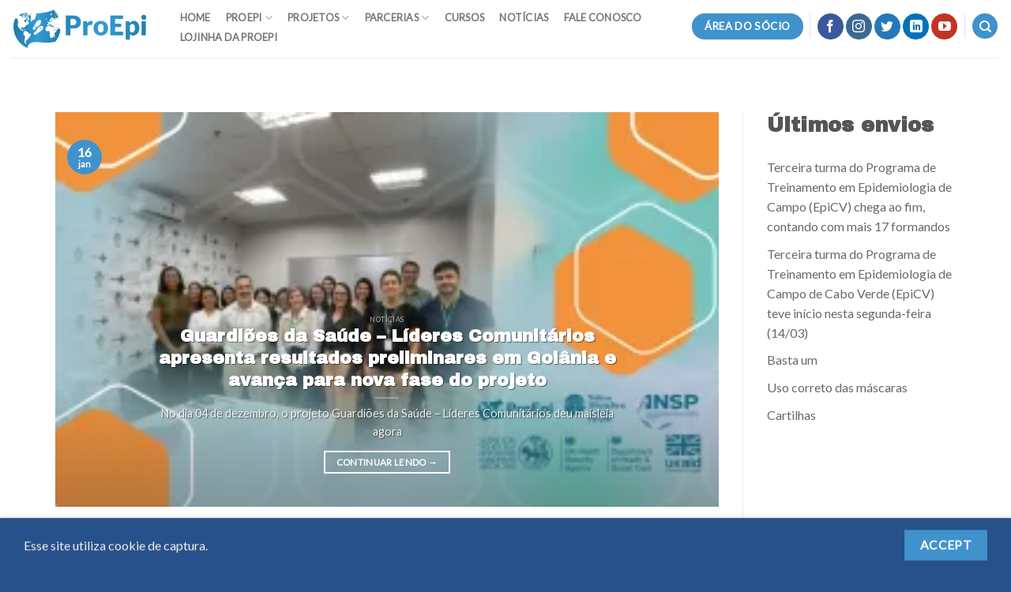

--- FILE ---
content_type: text/html; charset=UTF-8
request_url: https://proepi.org.br/document-tag/pptx/
body_size: 25326
content:
<!DOCTYPE html>
<!--[if IE 9 ]> <html lang="pt-BR" class="ie9 loading-site no-js"> <![endif]-->
<!--[if IE 8 ]> <html lang="pt-BR" class="ie8 loading-site no-js"> <![endif]-->
<!--[if (gte IE 9)|!(IE)]><!--><html lang="pt-BR" class="loading-site no-js"> <!--<![endif]-->
<head>
	<meta name="theme-color" content="#1e73be" />
	<meta name="apple-mobile-web-app-status-bar-style" content="#1e73be" />
	<meta name="msapplication-navbutton-color" content="#1e73be" />
	<meta charset="UTF-8" />
	<link rel="profile" href="http://gmpg.org/xfn/11" />
	<link rel="pingback" href="https://proepi.org.br/xmlrpc.php" />

	<script>(function(html){html.className = html.className.replace(/\bno-js\b/,'js')})(document.documentElement);</script>
<meta name='robots' content='index, follow, max-image-preview:large, max-snippet:-1, max-video-preview:-1' />
	<style>img:is([sizes="auto" i], [sizes^="auto," i]) { contain-intrinsic-size: 3000px 1500px }</style>
	<meta name="dlm-version" content="4.8.7"><meta name="viewport" content="width=device-width, initial-scale=1, maximum-scale=1" />
	<!-- This site is optimized with the Yoast SEO plugin v20.13 - https://yoast.com/wordpress/plugins/seo/ -->
	<title>Arquivo de pptx | ProEpi</title>
	<link rel="canonical" href="https://proepi.org.br/document-tag/pptx/" />
	<script type="application/ld+json" class="yoast-schema-graph">{"@context":"https://schema.org","@graph":[{"@type":"CollectionPage","@id":"https://proepi.org.br/document-tag/pptx/","url":"https://proepi.org.br/document-tag/pptx/","name":"Arquivo de pptx | ProEpi","isPartOf":{"@id":"https://proepi.org.br/#website"},"breadcrumb":{"@id":"https://proepi.org.br/document-tag/pptx/#breadcrumb"},"inLanguage":"pt-BR"},{"@type":"BreadcrumbList","@id":"https://proepi.org.br/document-tag/pptx/#breadcrumb","itemListElement":[{"@type":"ListItem","position":1,"name":"Início","item":"https://proepi.org.br/"},{"@type":"ListItem","position":2,"name":"pptx"}]},{"@type":"WebSite","@id":"https://proepi.org.br/#website","url":"https://proepi.org.br/","name":"ProEpi","description":"Associação Brasileira de Profissionais de Epidemiologia de Campo","publisher":{"@id":"https://proepi.org.br/#organization"},"potentialAction":[{"@type":"SearchAction","target":{"@type":"EntryPoint","urlTemplate":"https://proepi.org.br/?s={search_term_string}"},"query-input":"required name=search_term_string"}],"inLanguage":"pt-BR"},{"@type":"Organization","@id":"https://proepi.org.br/#organization","name":"ProEpi","url":"https://proepi.org.br/","logo":{"@type":"ImageObject","inLanguage":"pt-BR","@id":"https://proepi.org.br/#/schema/logo/image/","url":"https://i0.wp.com/proepi.org.br/wp-content/uploads/2021/05/perfil-400x400-01.png?fit=1667%2C1667&ssl=1","contentUrl":"https://i0.wp.com/proepi.org.br/wp-content/uploads/2021/05/perfil-400x400-01.png?fit=1667%2C1667&ssl=1","width":1667,"height":1667,"caption":"ProEpi"},"image":{"@id":"https://proepi.org.br/#/schema/logo/image/"},"sameAs":["https://www.facebook.com/AssociacaoProEpi","https://www.instagram.com/redeproepi","https://www.linkedin.com/company/proepi/","https://www.youtube.com/channel/UCimFmqqDNSI5YCfjIDA-g7Q"]}]}</script>
	<!-- / Yoast SEO plugin. -->


<link rel='dns-prefetch' href='//www.googletagmanager.com' />
<link rel='dns-prefetch' href='//stats.wp.com' />
<link rel='dns-prefetch' href='//fonts.googleapis.com' />
<link rel='dns-prefetch' href='//i0.wp.com' />
<link rel='dns-prefetch' href='//c0.wp.com' />
<link rel="alternate" type="application/rss+xml" title="Feed para ProEpi &raquo;" href="https://proepi.org.br/feed/" />
<link rel="alternate" type="application/rss+xml" title="Feed de comentários para ProEpi &raquo;" href="https://proepi.org.br/comments/feed/" />
<link rel="alternate" type="application/rss+xml" title="Feed para ProEpi &raquo; pptx Tag" href="https://proepi.org.br/document-tag/pptx/feed/" />
<link rel='stylesheet' id='embed-pdf-viewer-css' href='https://proepi.org.br/wp-content/plugins/embed-pdf-viewer/css/embed-pdf-viewer.css?ver=6.7.4' type='text/css' media='screen' />
<style id='wp-emoji-styles-inline-css' type='text/css'>

	img.wp-smiley, img.emoji {
		display: inline !important;
		border: none !important;
		box-shadow: none !important;
		height: 1em !important;
		width: 1em !important;
		margin: 0 0.07em !important;
		vertical-align: -0.1em !important;
		background: none !important;
		padding: 0 !important;
	}
</style>
<link rel='stylesheet' id='wp-block-library-css' href='https://c0.wp.com/c/6.7.4/wp-includes/css/dist/block-library/style.min.css' type='text/css' media='all' />
<style id='wp-block-library-inline-css' type='text/css'>
.has-text-align-justify{text-align:justify;}
</style>
<link rel='stylesheet' id='jetpack-videopress-video-block-view-css' href='https://proepi.org.br/wp-content/plugins/jetpack/jetpack_vendor/automattic/jetpack-videopress/build/block-editor/blocks/video/view.css?minify=false&#038;ver=34ae973733627b74a14e' type='text/css' media='all' />
<link rel='stylesheet' id='mediaelement-css' href='https://c0.wp.com/c/6.7.4/wp-includes/js/mediaelement/mediaelementplayer-legacy.min.css' type='text/css' media='all' />
<link rel='stylesheet' id='wp-mediaelement-css' href='https://c0.wp.com/c/6.7.4/wp-includes/js/mediaelement/wp-mediaelement.min.css' type='text/css' media='all' />
<style id='joinchat-button-style-inline-css' type='text/css'>
.wp-block-joinchat-button{border:none!important;text-align:center}.wp-block-joinchat-button figure{display:table;margin:0 auto;padding:0}.wp-block-joinchat-button figcaption{font:normal normal 400 .6em/2em var(--wp--preset--font-family--system-font,sans-serif);margin:0;padding:0}.wp-block-joinchat-button .joinchat-button__qr{background-color:#fff;border:6px solid #25d366;border-radius:30px;box-sizing:content-box;display:block;height:200px;margin:auto;overflow:hidden;padding:10px;width:200px}.wp-block-joinchat-button .joinchat-button__qr canvas,.wp-block-joinchat-button .joinchat-button__qr img{display:block;margin:auto}.wp-block-joinchat-button .joinchat-button__link{align-items:center;background-color:#25d366;border:6px solid #25d366;border-radius:30px;display:inline-flex;flex-flow:row nowrap;justify-content:center;line-height:1.25em;margin:0 auto;text-decoration:none}.wp-block-joinchat-button .joinchat-button__link:before{background:transparent var(--joinchat-ico) no-repeat center;background-size:100%;content:"";display:block;height:1.5em;margin:-.75em .75em -.75em 0;width:1.5em}.wp-block-joinchat-button figure+.joinchat-button__link{margin-top:10px}@media (orientation:landscape)and (min-height:481px),(orientation:portrait)and (min-width:481px){.wp-block-joinchat-button.joinchat-button--qr-only figure+.joinchat-button__link{display:none}}@media (max-width:480px),(orientation:landscape)and (max-height:480px){.wp-block-joinchat-button figure{display:none}}

</style>
<link rel='stylesheet' id='gdm-gutenberg-block-backend-js-css' href='https://proepi.org.br/wp-content/plugins/google-drive-embedder/css/gdm-blocks.css?ver=6.7.4' type='text/css' media='all' />
<style id='classic-theme-styles-inline-css' type='text/css'>
/*! This file is auto-generated */
.wp-block-button__link{color:#fff;background-color:#32373c;border-radius:9999px;box-shadow:none;text-decoration:none;padding:calc(.667em + 2px) calc(1.333em + 2px);font-size:1.125em}.wp-block-file__button{background:#32373c;color:#fff;text-decoration:none}
</style>
<style id='global-styles-inline-css' type='text/css'>
:root{--wp--preset--aspect-ratio--square: 1;--wp--preset--aspect-ratio--4-3: 4/3;--wp--preset--aspect-ratio--3-4: 3/4;--wp--preset--aspect-ratio--3-2: 3/2;--wp--preset--aspect-ratio--2-3: 2/3;--wp--preset--aspect-ratio--16-9: 16/9;--wp--preset--aspect-ratio--9-16: 9/16;--wp--preset--color--black: #000000;--wp--preset--color--cyan-bluish-gray: #abb8c3;--wp--preset--color--white: #ffffff;--wp--preset--color--pale-pink: #f78da7;--wp--preset--color--vivid-red: #cf2e2e;--wp--preset--color--luminous-vivid-orange: #ff6900;--wp--preset--color--luminous-vivid-amber: #fcb900;--wp--preset--color--light-green-cyan: #7bdcb5;--wp--preset--color--vivid-green-cyan: #00d084;--wp--preset--color--pale-cyan-blue: #8ed1fc;--wp--preset--color--vivid-cyan-blue: #0693e3;--wp--preset--color--vivid-purple: #9b51e0;--wp--preset--gradient--vivid-cyan-blue-to-vivid-purple: linear-gradient(135deg,rgba(6,147,227,1) 0%,rgb(155,81,224) 100%);--wp--preset--gradient--light-green-cyan-to-vivid-green-cyan: linear-gradient(135deg,rgb(122,220,180) 0%,rgb(0,208,130) 100%);--wp--preset--gradient--luminous-vivid-amber-to-luminous-vivid-orange: linear-gradient(135deg,rgba(252,185,0,1) 0%,rgba(255,105,0,1) 100%);--wp--preset--gradient--luminous-vivid-orange-to-vivid-red: linear-gradient(135deg,rgba(255,105,0,1) 0%,rgb(207,46,46) 100%);--wp--preset--gradient--very-light-gray-to-cyan-bluish-gray: linear-gradient(135deg,rgb(238,238,238) 0%,rgb(169,184,195) 100%);--wp--preset--gradient--cool-to-warm-spectrum: linear-gradient(135deg,rgb(74,234,220) 0%,rgb(151,120,209) 20%,rgb(207,42,186) 40%,rgb(238,44,130) 60%,rgb(251,105,98) 80%,rgb(254,248,76) 100%);--wp--preset--gradient--blush-light-purple: linear-gradient(135deg,rgb(255,206,236) 0%,rgb(152,150,240) 100%);--wp--preset--gradient--blush-bordeaux: linear-gradient(135deg,rgb(254,205,165) 0%,rgb(254,45,45) 50%,rgb(107,0,62) 100%);--wp--preset--gradient--luminous-dusk: linear-gradient(135deg,rgb(255,203,112) 0%,rgb(199,81,192) 50%,rgb(65,88,208) 100%);--wp--preset--gradient--pale-ocean: linear-gradient(135deg,rgb(255,245,203) 0%,rgb(182,227,212) 50%,rgb(51,167,181) 100%);--wp--preset--gradient--electric-grass: linear-gradient(135deg,rgb(202,248,128) 0%,rgb(113,206,126) 100%);--wp--preset--gradient--midnight: linear-gradient(135deg,rgb(2,3,129) 0%,rgb(40,116,252) 100%);--wp--preset--font-size--small: 13px;--wp--preset--font-size--medium: 20px;--wp--preset--font-size--large: 36px;--wp--preset--font-size--x-large: 42px;--wp--preset--spacing--20: 0.44rem;--wp--preset--spacing--30: 0.67rem;--wp--preset--spacing--40: 1rem;--wp--preset--spacing--50: 1.5rem;--wp--preset--spacing--60: 2.25rem;--wp--preset--spacing--70: 3.38rem;--wp--preset--spacing--80: 5.06rem;--wp--preset--shadow--natural: 6px 6px 9px rgba(0, 0, 0, 0.2);--wp--preset--shadow--deep: 12px 12px 50px rgba(0, 0, 0, 0.4);--wp--preset--shadow--sharp: 6px 6px 0px rgba(0, 0, 0, 0.2);--wp--preset--shadow--outlined: 6px 6px 0px -3px rgba(255, 255, 255, 1), 6px 6px rgba(0, 0, 0, 1);--wp--preset--shadow--crisp: 6px 6px 0px rgba(0, 0, 0, 1);}:where(.is-layout-flex){gap: 0.5em;}:where(.is-layout-grid){gap: 0.5em;}body .is-layout-flex{display: flex;}.is-layout-flex{flex-wrap: wrap;align-items: center;}.is-layout-flex > :is(*, div){margin: 0;}body .is-layout-grid{display: grid;}.is-layout-grid > :is(*, div){margin: 0;}:where(.wp-block-columns.is-layout-flex){gap: 2em;}:where(.wp-block-columns.is-layout-grid){gap: 2em;}:where(.wp-block-post-template.is-layout-flex){gap: 1.25em;}:where(.wp-block-post-template.is-layout-grid){gap: 1.25em;}.has-black-color{color: var(--wp--preset--color--black) !important;}.has-cyan-bluish-gray-color{color: var(--wp--preset--color--cyan-bluish-gray) !important;}.has-white-color{color: var(--wp--preset--color--white) !important;}.has-pale-pink-color{color: var(--wp--preset--color--pale-pink) !important;}.has-vivid-red-color{color: var(--wp--preset--color--vivid-red) !important;}.has-luminous-vivid-orange-color{color: var(--wp--preset--color--luminous-vivid-orange) !important;}.has-luminous-vivid-amber-color{color: var(--wp--preset--color--luminous-vivid-amber) !important;}.has-light-green-cyan-color{color: var(--wp--preset--color--light-green-cyan) !important;}.has-vivid-green-cyan-color{color: var(--wp--preset--color--vivid-green-cyan) !important;}.has-pale-cyan-blue-color{color: var(--wp--preset--color--pale-cyan-blue) !important;}.has-vivid-cyan-blue-color{color: var(--wp--preset--color--vivid-cyan-blue) !important;}.has-vivid-purple-color{color: var(--wp--preset--color--vivid-purple) !important;}.has-black-background-color{background-color: var(--wp--preset--color--black) !important;}.has-cyan-bluish-gray-background-color{background-color: var(--wp--preset--color--cyan-bluish-gray) !important;}.has-white-background-color{background-color: var(--wp--preset--color--white) !important;}.has-pale-pink-background-color{background-color: var(--wp--preset--color--pale-pink) !important;}.has-vivid-red-background-color{background-color: var(--wp--preset--color--vivid-red) !important;}.has-luminous-vivid-orange-background-color{background-color: var(--wp--preset--color--luminous-vivid-orange) !important;}.has-luminous-vivid-amber-background-color{background-color: var(--wp--preset--color--luminous-vivid-amber) !important;}.has-light-green-cyan-background-color{background-color: var(--wp--preset--color--light-green-cyan) !important;}.has-vivid-green-cyan-background-color{background-color: var(--wp--preset--color--vivid-green-cyan) !important;}.has-pale-cyan-blue-background-color{background-color: var(--wp--preset--color--pale-cyan-blue) !important;}.has-vivid-cyan-blue-background-color{background-color: var(--wp--preset--color--vivid-cyan-blue) !important;}.has-vivid-purple-background-color{background-color: var(--wp--preset--color--vivid-purple) !important;}.has-black-border-color{border-color: var(--wp--preset--color--black) !important;}.has-cyan-bluish-gray-border-color{border-color: var(--wp--preset--color--cyan-bluish-gray) !important;}.has-white-border-color{border-color: var(--wp--preset--color--white) !important;}.has-pale-pink-border-color{border-color: var(--wp--preset--color--pale-pink) !important;}.has-vivid-red-border-color{border-color: var(--wp--preset--color--vivid-red) !important;}.has-luminous-vivid-orange-border-color{border-color: var(--wp--preset--color--luminous-vivid-orange) !important;}.has-luminous-vivid-amber-border-color{border-color: var(--wp--preset--color--luminous-vivid-amber) !important;}.has-light-green-cyan-border-color{border-color: var(--wp--preset--color--light-green-cyan) !important;}.has-vivid-green-cyan-border-color{border-color: var(--wp--preset--color--vivid-green-cyan) !important;}.has-pale-cyan-blue-border-color{border-color: var(--wp--preset--color--pale-cyan-blue) !important;}.has-vivid-cyan-blue-border-color{border-color: var(--wp--preset--color--vivid-cyan-blue) !important;}.has-vivid-purple-border-color{border-color: var(--wp--preset--color--vivid-purple) !important;}.has-vivid-cyan-blue-to-vivid-purple-gradient-background{background: var(--wp--preset--gradient--vivid-cyan-blue-to-vivid-purple) !important;}.has-light-green-cyan-to-vivid-green-cyan-gradient-background{background: var(--wp--preset--gradient--light-green-cyan-to-vivid-green-cyan) !important;}.has-luminous-vivid-amber-to-luminous-vivid-orange-gradient-background{background: var(--wp--preset--gradient--luminous-vivid-amber-to-luminous-vivid-orange) !important;}.has-luminous-vivid-orange-to-vivid-red-gradient-background{background: var(--wp--preset--gradient--luminous-vivid-orange-to-vivid-red) !important;}.has-very-light-gray-to-cyan-bluish-gray-gradient-background{background: var(--wp--preset--gradient--very-light-gray-to-cyan-bluish-gray) !important;}.has-cool-to-warm-spectrum-gradient-background{background: var(--wp--preset--gradient--cool-to-warm-spectrum) !important;}.has-blush-light-purple-gradient-background{background: var(--wp--preset--gradient--blush-light-purple) !important;}.has-blush-bordeaux-gradient-background{background: var(--wp--preset--gradient--blush-bordeaux) !important;}.has-luminous-dusk-gradient-background{background: var(--wp--preset--gradient--luminous-dusk) !important;}.has-pale-ocean-gradient-background{background: var(--wp--preset--gradient--pale-ocean) !important;}.has-electric-grass-gradient-background{background: var(--wp--preset--gradient--electric-grass) !important;}.has-midnight-gradient-background{background: var(--wp--preset--gradient--midnight) !important;}.has-small-font-size{font-size: var(--wp--preset--font-size--small) !important;}.has-medium-font-size{font-size: var(--wp--preset--font-size--medium) !important;}.has-large-font-size{font-size: var(--wp--preset--font-size--large) !important;}.has-x-large-font-size{font-size: var(--wp--preset--font-size--x-large) !important;}
:where(.wp-block-post-template.is-layout-flex){gap: 1.25em;}:where(.wp-block-post-template.is-layout-grid){gap: 1.25em;}
:where(.wp-block-columns.is-layout-flex){gap: 2em;}:where(.wp-block-columns.is-layout-grid){gap: 2em;}
:root :where(.wp-block-pullquote){font-size: 1.5em;line-height: 1.6;}
</style>
<link rel='stylesheet' id='contact-form-7-css' href='https://proepi.org.br/wp-content/plugins/contact-form-7/includes/css/styles.css?ver=5.8' type='text/css' media='all' />
<link rel='stylesheet' id='wpdm-font-awesome-css' href='https://proepi.org.br/wp-content/plugins/download-manager/assets/fontawesome/css/all.min.css?ver=6.7.4' type='text/css' media='all' />
<link rel='stylesheet' id='wpdm-front-bootstrap-css' href='https://proepi.org.br/wp-content/plugins/download-manager/assets/bootstrap/css/bootstrap.min.css?ver=6.7.4' type='text/css' media='all' />
<link rel='stylesheet' id='wpdm-front-css' href='https://proepi.org.br/wp-content/plugins/download-manager/assets/css/front.css?ver=6.7.4' type='text/css' media='all' />
<link rel='stylesheet' id='events-manager-css' href='https://proepi.org.br/wp-content/plugins/events-manager/includes/css/events-manager.min.css?ver=6.4.4' type='text/css' media='all' />
<link rel='stylesheet' id='wpcf7-redirect-script-frontend-css' href='https://proepi.org.br/wp-content/plugins/wpcf7-redirect/build/assets/frontend-script.css?ver=2c532d7e2be36f6af233' type='text/css' media='all' />
<link rel='stylesheet' id='wpdmpp-front-css' href='https://proepi.org.br/wp-content/plugins/wpdm-premium-packages/assets/css/wpdmpp.css?ver=6.7.4' type='text/css' media='all' />
<link rel='stylesheet' id='email-before-download-css' href='https://proepi.org.br/wp-content/plugins/email-before-download/public/css/email-before-download-public.css?ver=6.9.6' type='text/css' media='all' />
<link rel='stylesheet' id='flatsome-icons-css' href='https://proepi.org.br/wp-content/themes/flatsome/assets/css/fl-icons.css?ver=3.12' type='text/css' media='all' />
<link rel='stylesheet' id='dflip-icons-style-css' href='https://proepi.org.br/wp-content/plugins/3d-flipbook-dflip-lite/assets/css/themify-icons.min.css?ver=1.7.35' type='text/css' media='all' />
<link rel='stylesheet' id='dflip-style-css' href='https://proepi.org.br/wp-content/plugins/3d-flipbook-dflip-lite/assets/css/dflip.min.css?ver=1.7.35' type='text/css' media='all' />
<link rel='stylesheet' id='joinchat-css' href='https://proepi.org.br/wp-content/plugins/creame-whatsapp-me/public/css/joinchat.min.css?ver=5.0.8' type='text/css' media='all' />
<style id='joinchat-inline-css' type='text/css'>
.joinchat{--red:30;--green:115;--blue:190;}
</style>
<link rel='stylesheet' id='popup-maker-site-css' href='//proepi.org.br/wp-content/uploads/pum/pum-site-styles.css?generated=1692154713&#038;ver=1.18.2' type='text/css' media='all' />
<link rel='stylesheet' id='__EPYT__style-css' href='https://proepi.org.br/wp-content/plugins/youtube-embed-plus/styles/ytprefs.min.css?ver=14.1.6.3' type='text/css' media='all' />
<style id='__EPYT__style-inline-css' type='text/css'>

                .epyt-gallery-thumb {
                        width: 33.333%;
                }
                
</style>
<link rel='stylesheet' id='flatsome-main-css' href='https://proepi.org.br/wp-content/themes/flatsome/assets/css/flatsome.css?ver=3.13.3' type='text/css' media='all' />
<link rel='stylesheet' id='flatsome-style-css' href='https://proepi.org.br/wp-content/themes/flatsome/style.css?ver=3.13.3' type='text/css' media='all' />
<link rel='stylesheet' id='rt-mediaelement-css' href='https://proepi.org.br/wp-content/plugins/buddypress-media/lib/media-element/mediaelementplayer-legacy.min.css?ver=4.6.14' type='text/css' media='all' />
<link rel='stylesheet' id='rt-mediaelement-wp-css' href='https://proepi.org.br/wp-content/plugins/buddypress-media/lib/media-element/wp-mediaelement.min.css?ver=4.6.14' type='text/css' media='all' />
<link rel='stylesheet' id='dashicons-css' href='https://c0.wp.com/c/6.7.4/wp-includes/css/dashicons.min.css' type='text/css' media='all' />
<link rel='stylesheet' id='rtmedia-main-css' href='https://proepi.org.br/wp-content/plugins/buddypress-media/app/assets/css/rtmedia.min.css?ver=4.6.14' type='text/css' media='all' />
<link rel='stylesheet' id='rtmedia-upload-terms-main-css' href='https://proepi.org.br/wp-content/plugins/buddypress-media/app/assets/css/rtm-upload-terms.min.css?ver=4.6.14' type='text/css' media='all' />
<link rel='stylesheet' id='flatsome-googlefonts-css' href='//fonts.googleapis.com/css?family=Archivo+Black%3Aregular%2Cregular%7CLato%3Aregular%2C400%2Cregular%2Cregular&#038;display=block&#038;ver=3.9' type='text/css' media='all' />
<link rel='stylesheet' id='jetpack_css-css' href='https://c0.wp.com/p/jetpack/12.4.1/css/jetpack.css' type='text/css' media='all' />
<script type="text/javascript" src="https://c0.wp.com/c/6.7.4/wp-includes/js/plupload/moxie.min.js" id="moxiejs-js"></script>
<script type="text/javascript" src="https://c0.wp.com/c/6.7.4/wp-includes/js/plupload/plupload.min.js" id="plupload-js"></script>
<script type="text/javascript" src="https://c0.wp.com/c/6.7.4/wp-includes/js/jquery/jquery.min.js" id="jquery-core-js"></script>
<script type="text/javascript" src="https://c0.wp.com/c/6.7.4/wp-includes/js/jquery/jquery-migrate.min.js" id="jquery-migrate-js"></script>
<script type="text/javascript" src="https://c0.wp.com/c/6.7.4/wp-includes/js/jquery/jquery.form.min.js" id="jquery-form-js"></script>
<script type="text/javascript" src="https://proepi.org.br/wp-content/plugins/download-manager/assets/bootstrap/js/popper.min.js?ver=6.7.4" id="wpdm-poper-js"></script>
<script type="text/javascript" src="https://proepi.org.br/wp-content/plugins/download-manager/assets/bootstrap/js/bootstrap.min.js?ver=6.7.4" id="wpdm-front-bootstrap-js"></script>
<script type="text/javascript" id="wpdm-frontjs-js-extra">
/* <![CDATA[ */
var wpdm_url = {"home":"https:\/\/proepi.org.br\/","site":"https:\/\/proepi.org.br\/","ajax":"https:\/\/proepi.org.br\/wp-admin\/admin-ajax.php"};
var wpdm_js = {"spinner":"<i class=\"fas fa-sun fa-spin\"><\/i>","client_id":"93b444c06673287dacf01ee2506153a8"};
/* ]]> */
</script>
<script type="text/javascript" src="https://proepi.org.br/wp-content/plugins/download-manager/assets/js/front.js?ver=3.2.76" id="wpdm-frontjs-js"></script>
<script type="text/javascript" src="https://c0.wp.com/c/6.7.4/wp-includes/js/jquery/ui/core.min.js" id="jquery-ui-core-js"></script>
<script type="text/javascript" src="https://c0.wp.com/c/6.7.4/wp-includes/js/jquery/ui/mouse.min.js" id="jquery-ui-mouse-js"></script>
<script type="text/javascript" src="https://c0.wp.com/c/6.7.4/wp-includes/js/jquery/ui/sortable.min.js" id="jquery-ui-sortable-js"></script>
<script type="text/javascript" src="https://c0.wp.com/c/6.7.4/wp-includes/js/jquery/ui/datepicker.min.js" id="jquery-ui-datepicker-js"></script>
<script type="text/javascript" id="jquery-ui-datepicker-js-after">
/* <![CDATA[ */
jQuery(function(jQuery){jQuery.datepicker.setDefaults({"closeText":"Fechar","currentText":"Hoje","monthNames":["janeiro","fevereiro","mar\u00e7o","abril","maio","junho","julho","agosto","setembro","outubro","novembro","dezembro"],"monthNamesShort":["jan","fev","mar","abr","maio","jun","jul","ago","set","out","nov","dez"],"nextText":"Seguinte","prevText":"Anterior","dayNames":["domingo","segunda-feira","ter\u00e7a-feira","quarta-feira","quinta-feira","sexta-feira","s\u00e1bado"],"dayNamesShort":["dom","seg","ter","qua","qui","sex","s\u00e1b"],"dayNamesMin":["D","S","T","Q","Q","S","S"],"dateFormat":"MM d, yy","firstDay":1,"isRTL":false});});
/* ]]> */
</script>
<script type="text/javascript" src="https://c0.wp.com/c/6.7.4/wp-includes/js/jquery/ui/resizable.min.js" id="jquery-ui-resizable-js"></script>
<script type="text/javascript" src="https://c0.wp.com/c/6.7.4/wp-includes/js/jquery/ui/draggable.min.js" id="jquery-ui-draggable-js"></script>
<script type="text/javascript" src="https://c0.wp.com/c/6.7.4/wp-includes/js/jquery/ui/controlgroup.min.js" id="jquery-ui-controlgroup-js"></script>
<script type="text/javascript" src="https://c0.wp.com/c/6.7.4/wp-includes/js/jquery/ui/checkboxradio.min.js" id="jquery-ui-checkboxradio-js"></script>
<script type="text/javascript" src="https://c0.wp.com/c/6.7.4/wp-includes/js/jquery/ui/button.min.js" id="jquery-ui-button-js"></script>
<script type="text/javascript" src="https://c0.wp.com/c/6.7.4/wp-includes/js/jquery/ui/dialog.min.js" id="jquery-ui-dialog-js"></script>
<script type="text/javascript" id="events-manager-js-extra">
/* <![CDATA[ */
var EM = {"ajaxurl":"https:\/\/proepi.org.br\/wp-admin\/admin-ajax.php","locationajaxurl":"https:\/\/proepi.org.br\/wp-admin\/admin-ajax.php?action=locations_search","firstDay":"1","locale":"pt","dateFormat":"yy-mm-dd","ui_css":"https:\/\/proepi.org.br\/wp-content\/plugins\/events-manager\/includes\/css\/jquery-ui\/build.min.css","show24hours":"1","is_ssl":"1","autocomplete_limit":"10","calendar":{"breakpoints":{"small":560,"medium":908,"large":false}},"datepicker":{"format":"Y-m-d","locale":"pt"},"search":{"breakpoints":{"small":650,"medium":850,"full":false}},"bookingInProgress":"Please wait while the booking is being submitted.","tickets_save":"Save Ticket","bookingajaxurl":"https:\/\/proepi.org.br\/wp-admin\/admin-ajax.php","bookings_export_save":"Export Bookings","bookings_settings_save":"Save Settings","booking_delete":"Are you sure you want to delete?","booking_offset":"30","bookings":{"submit_button":{"text":{"default":"Submit Booking","free":"Submit Booking","payment":"Submit Booking","processing":"Processing ..."}}},"bb_full":"Sold Out","bb_book":"Book Now","bb_booking":"Booking...","bb_booked":"Booking Submitted","bb_error":"Booking Error. Try again?","bb_cancel":"Cancel","bb_canceling":"Canceling...","bb_cancelled":"Cancelled","bb_cancel_error":"Cancellation Error. Try again?","txt_search":"Search","txt_searching":"Searching...","txt_loading":"Loading..."};
/* ]]> */
</script>
<script type="text/javascript" src="https://proepi.org.br/wp-content/plugins/events-manager/includes/js/events-manager.min.js?ver=6.4.4" id="events-manager-js"></script>
<script type="text/javascript" src="https://proepi.org.br/wp-content/plugins/events-manager/includes/external/flatpickr/l10n/pt.min.js?ver=6.4.4" id="em-flatpickr-localization-js"></script>
<script type="text/javascript" src="https://proepi.org.br/wp-content/plugins/wpdm-premium-packages/assets/js/wpdmpp-front.js?ver=6.7.4" id="wpdm-pp-js-js"></script>

<!-- Snippet do Google Analytics adicionado pelo Site Kit -->
<script type="text/javascript" src="https://www.googletagmanager.com/gtag/js?id=UA-136691677-1" id="google_gtagjs-js" async></script>
<script type="text/javascript" id="google_gtagjs-js-after">
/* <![CDATA[ */
window.dataLayer = window.dataLayer || [];function gtag(){dataLayer.push(arguments);}
gtag('set', 'linker', {"domains":["proepi.org.br"]} );
gtag("js", new Date());
gtag("set", "developer_id.dZTNiMT", true);
gtag("config", "UA-136691677-1", {"anonymize_ip":true});
gtag("config", "G-9YG14RKQQY");
/* ]]> */
</script>

<!-- Finalizar o snippet do Google Analytics adicionado pelo Site Kit -->
<script type="text/javascript" id="__ytprefs__-js-extra">
/* <![CDATA[ */
var _EPYT_ = {"ajaxurl":"https:\/\/proepi.org.br\/wp-admin\/admin-ajax.php","security":"efcb2e2cd8","gallery_scrolloffset":"20","eppathtoscripts":"https:\/\/proepi.org.br\/wp-content\/plugins\/youtube-embed-plus\/scripts\/","eppath":"https:\/\/proepi.org.br\/wp-content\/plugins\/youtube-embed-plus\/","epresponsiveselector":"[\"iframe.__youtube_prefs__\"]","epdovol":"1","version":"14.1.6.3","evselector":"iframe.__youtube_prefs__[src], iframe[src*=\"youtube.com\/embed\/\"], iframe[src*=\"youtube-nocookie.com\/embed\/\"]","ajax_compat":"","maxres_facade":"eager","ytapi_load":"light","pause_others":"","stopMobileBuffer":"1","facade_mode":"","not_live_on_channel":"","vi_active":"","vi_js_posttypes":[]};
/* ]]> */
</script>
<script type="text/javascript" src="https://proepi.org.br/wp-content/plugins/youtube-embed-plus/scripts/ytprefs.min.js?ver=14.1.6.3" id="__ytprefs__-js"></script>
<link rel="https://api.w.org/" href="https://proepi.org.br/wp-json/" /><link rel="EditURI" type="application/rsd+xml" title="RSD" href="https://proepi.org.br/xmlrpc.php?rsd" />
<meta name="generator" content="WordPress 6.7.4" />
<meta name="generator" content="Site Kit by Google 1.107.0" />    <script>
        var wpdmpp_base_url = 'https://proepi.org.br/wp-content/plugins/wpdm-premium-packages/';
        var wpdmpp_currency_sign = '$';
        var wpdmpp_csign_before = '$';
        var wpdmpp_csign_after = '';
        var wpdmpp_currency_code = 'USD';
        var wpdmpp_cart_url = '/document-tag/pptx/';

        var wpdmpp_txt = {"cart_button_label":"<i class=\"fas fa-shopping-basket mr-2\"><\/i>Add To Cart","pay_now":"Complete Purchase","checkout_button_label":"Complete Purchase"};

    </script>
    <style>p.wpdmpp-notice {
            margin: 5px;
        }
    .wpbtn-success {
        color: var(--color-success) !important;border-color: var(--color-success ) !important;
        background: rgba(var(--color-success-rgb),0.03) !important;
        transition: all ease-in-out 300ms;
    }
        .wpbtn-success:active,
        .wpbtn-success:hover {
            color: var(--color-success-active) !important;
            border-color: var(--color-success-active) !important;
            background: rgba(var(--color-success-rgb),0.07) !important;
        }
    </style>
    	<style>img#wpstats{display:none}</style>
					<style type="text/css">
							.rtmedia-activity-container ul.rtm-activity-media-list{
			overflow: auto;
			}

			div.rtmedia-activity-container ul.rtm-activity-media-list li.media-type-document,
			div.rtmedia-activity-container ul.rtm-activity-media-list li.media-type-other{
			margin-left: 0.6em !important;
			}

			.rtmedia-activity-container li.media-type-video{
			height: 240px !important;
			width: 320px !important;
			}

			.rtmedia-activity-container li.media-type-video div.rtmedia-item-thumbnail,
			.rtmedia-activity-container li.media-type-photo a{
			width: 100% !important;
			height: 98% !important;
			}

			.rtmedia-activity-container li.media-type-video div.rtmedia-item-thumbnail video{
			width: 100% !important;
			height: 100% !important;
			}

			.rtmedia-activity-container li.media-type-video div.rtmedia-item-thumbnail .mejs-video,
			.rtmedia-activity-container li.media-type-video div.rtmedia-item-thumbnail .mejs-video video,
			.rtmedia-activity-container li.media-type-video div.rtmedia-item-thumbnail .mejs-video .mejs-overlay-play{
			width: 100% !important;
			height: 100% !important;
			}

			.rtmedia-activity-container li.media-type-music{
			width: 320px !important;
			}

			.rtmedia-activity-container li.media-type-music .rtmedia-item-thumbnail,
			.rtmedia-activity-container li.media-type-music .rtmedia-item-thumbnail .mejs-audio,
			.rtmedia-activity-container li.media-type-music .rtmedia-item-thumbnail audio{
			width: 100% !important;
			}

			.rtmedia-activity-container li.media-type-photo{
			width: 320px !important;
			height: 240px !important;
			}

			.rtmedia-activity-container .media-type-photo .rtmedia-item-thumbnail,
			.rtmedia-activity-container .media-type-photo .rtmedia-item-thumbnail img {
			width: 100% !important;
			height: 100% !important;
			overflow: hidden;
			}
						#buddypress ul.activity-list li.activity-item .activity-comments ul li form.ac-form .rtmedia-comment-media-upload,#buddypress ul.activity-list li.activity-item .activity-comments ul li form.ac-form .rtmedia-container {
					display: none !important
				}
					.rtmedia-container ul.rtmedia-list li.rtmedia-list-item div.rtmedia-item-thumbnail {
		width: 150px;
		max-height: 150px;
		}
		.rtmedia-container ul.rtmedia-list li.rtmedia-list-item div.rtmedia-item-thumbnail img {
		max-width: 150px;
		max-height: 150px;
		}
		.rtmedia-container .rtmedia-list  .rtmedia-list-item {
		width: 150px;
		}
					</style>
			<style>.bg{opacity: 0; transition: opacity 1s; -webkit-transition: opacity 1s;} .bg-loaded{opacity: 1;}</style><!--[if IE]><link rel="stylesheet" type="text/css" href="https://proepi.org.br/wp-content/themes/flatsome/assets/css/ie-fallback.css"><script src="//cdnjs.cloudflare.com/ajax/libs/html5shiv/3.6.1/html5shiv.js"></script><script>var head = document.getElementsByTagName('head')[0],style = document.createElement('style');style.type = 'text/css';style.styleSheet.cssText = ':before,:after{content:none !important';head.appendChild(style);setTimeout(function(){head.removeChild(style);}, 0);</script><script src="https://proepi.org.br/wp-content/themes/flatsome/assets/libs/ie-flexibility.js"></script><![endif]--><script data-cfasync="false"> var dFlipLocation = "https://proepi.org.br/wp-content/plugins/3d-flipbook-dflip-lite/assets/"; var dFlipWPGlobal = {"text":{"toggleSound":"Turn on\/off Sound","toggleThumbnails":"Toggle Thumbnails","toggleOutline":"Toggle Outline\/Bookmark","previousPage":"Previous Page","nextPage":"Next Page","toggleFullscreen":"Toggle Fullscreen","zoomIn":"Zoom In","zoomOut":"Zoom Out","toggleHelp":"Toggle Help","singlePageMode":"Single Page Mode","doublePageMode":"Double Page Mode","downloadPDFFile":"Download PDF File","gotoFirstPage":"Goto First Page","gotoLastPage":"Goto Last Page","share":"Share","mailSubject":"I wanted you to see this FlipBook","mailBody":"Check out this site {{url}}","loading":"DearFlip: Loading "},"moreControls":"download,pageMode,startPage,endPage,sound","hideControls":"","scrollWheel":"true","backgroundColor":"#777","backgroundImage":"","height":"auto","paddingLeft":"20","paddingRight":"20","controlsPosition":"bottom","duration":800,"soundEnable":"true","enableDownload":"true","enableAnnotation":"false","enableAnalytics":"false","webgl":"true","hard":"none","maxTextureSize":"1600","rangeChunkSize":"524288","zoomRatio":1.5,"stiffness":3,"pageMode":"0","singlePageMode":"0","pageSize":"0","autoPlay":"false","autoPlayDuration":5000,"autoPlayStart":"false","linkTarget":"2","sharePrefix":"dearflip-"};</script>      <meta name="onesignal" content="wordpress-plugin"/>
            <script>

      window.OneSignal = window.OneSignal || [];

      OneSignal.push( function() {
        OneSignal.SERVICE_WORKER_UPDATER_PATH = 'OneSignalSDKUpdaterWorker.js';
                      OneSignal.SERVICE_WORKER_PATH = 'OneSignalSDKWorker.js';
                      OneSignal.SERVICE_WORKER_PARAM = { scope: '/wp-content/plugins/onesignal-free-web-push-notifications/sdk_files/push/onesignal/' };
        OneSignal.setDefaultNotificationUrl("https://proepi.org.br");
        var oneSignal_options = {};
        window._oneSignalInitOptions = oneSignal_options;

        oneSignal_options['wordpress'] = true;
oneSignal_options['appId'] = 'd6dec016-3720-4035-8683-0a17b7580f4b';
oneSignal_options['allowLocalhostAsSecureOrigin'] = true;
oneSignal_options['welcomeNotification'] = { };
oneSignal_options['welcomeNotification']['disable'] = true;
oneSignal_options['path'] = "https://proepi.org.br/wp-content/plugins/onesignal-free-web-push-notifications/sdk_files/";
oneSignal_options['safari_web_id'] = "web.onesignal.auto.245258f0-6c6a-439f-986f-895149dbff04";
oneSignal_options['promptOptions'] = { };
                OneSignal.init(window._oneSignalInitOptions);
                      });

      function documentInitOneSignal() {
        var oneSignal_elements = document.getElementsByClassName("OneSignal-prompt");

        var oneSignalLinkClickHandler = function(event) { OneSignal.push(['registerForPushNotifications']); event.preventDefault(); };        for(var i = 0; i < oneSignal_elements.length; i++)
          oneSignal_elements[i].addEventListener('click', oneSignalLinkClickHandler, false);
      }

      if (document.readyState === 'complete') {
           documentInitOneSignal();
      }
      else {
           window.addEventListener("load", function(event){
               documentInitOneSignal();
          });
      }
    </script>
<link rel="icon" href="https://i0.wp.com/proepi.org.br/wp-content/uploads/2021/03/cropped-512x512-1.png?fit=32%2C32&#038;ssl=1" sizes="32x32" />
<link rel="icon" href="https://i0.wp.com/proepi.org.br/wp-content/uploads/2021/03/cropped-512x512-1.png?fit=192%2C192&#038;ssl=1" sizes="192x192" />
<link rel="apple-touch-icon" href="https://i0.wp.com/proepi.org.br/wp-content/uploads/2021/03/cropped-512x512-1.png?fit=180%2C180&#038;ssl=1" />
<meta name="msapplication-TileImage" content="https://i0.wp.com/proepi.org.br/wp-content/uploads/2021/03/cropped-512x512-1.png?fit=270%2C270&#038;ssl=1" />
<style id="custom-css" type="text/css">:root {--primary-color: #4092cd;}.full-width .ubermenu-nav, .container, .row{max-width: 1170px}.row.row-collapse{max-width: 1140px}.row.row-small{max-width: 1162.5px}.row.row-large{max-width: 1200px}.flatsome-cookies {background-color: #27518a}.header-main{height: 73px}#logo img{max-height: 73px}#logo{width:173px;}.header-top{min-height: 30px}.transparent .header-main{height: 265px}.transparent #logo img{max-height: 265px}.has-transparent + .page-title:first-of-type,.has-transparent + #main > .page-title,.has-transparent + #main > div > .page-title,.has-transparent + #main .page-header-wrapper:first-of-type .page-title{padding-top: 265px;}.header.show-on-scroll,.stuck .header-main{height:70px!important}.stuck #logo img{max-height: 70px!important}.header-bg-color, .header-wrapper {background-color: #ffffff}.header-bottom {background-color: #f1f1f1}.header-main .nav > li > a{line-height: 16px }.header-wrapper:not(.stuck) .header-main .header-nav{margin-top: -7px }.stuck .header-main .nav > li > a{line-height: 50px }.header-bottom-nav > li > a{line-height: 16px }@media (max-width: 549px) {.header-main{height: 70px}#logo img{max-height: 70px}}.nav-dropdown{font-size:100%}/* Color */.accordion-title.active, .has-icon-bg .icon .icon-inner,.logo a, .primary.is-underline, .primary.is-link, .badge-outline .badge-inner, .nav-outline > li.active> a,.nav-outline >li.active > a, .cart-icon strong,[data-color='primary'], .is-outline.primary{color: #4092cd;}/* Color !important */[data-text-color="primary"]{color: #4092cd!important;}/* Background Color */[data-text-bg="primary"]{background-color: #4092cd;}/* Background */.scroll-to-bullets a,.featured-title, .label-new.menu-item > a:after, .nav-pagination > li > .current,.nav-pagination > li > span:hover,.nav-pagination > li > a:hover,.has-hover:hover .badge-outline .badge-inner,button[type="submit"], .button.wc-forward:not(.checkout):not(.checkout-button), .button.submit-button, .button.primary:not(.is-outline),.featured-table .title,.is-outline:hover, .has-icon:hover .icon-label,.nav-dropdown-bold .nav-column li > a:hover, .nav-dropdown.nav-dropdown-bold > li > a:hover, .nav-dropdown-bold.dark .nav-column li > a:hover, .nav-dropdown.nav-dropdown-bold.dark > li > a:hover, .is-outline:hover, .tagcloud a:hover,.grid-tools a, input[type='submit']:not(.is-form), .box-badge:hover .box-text, input.button.alt,.nav-box > li > a:hover,.nav-box > li.active > a,.nav-pills > li.active > a ,.current-dropdown .cart-icon strong, .cart-icon:hover strong, .nav-line-bottom > li > a:before, .nav-line-grow > li > a:before, .nav-line > li > a:before,.banner, .header-top, .slider-nav-circle .flickity-prev-next-button:hover svg, .slider-nav-circle .flickity-prev-next-button:hover .arrow, .primary.is-outline:hover, .button.primary:not(.is-outline), input[type='submit'].primary, input[type='submit'].primary, input[type='reset'].button, input[type='button'].primary, .badge-inner{background-color: #4092cd;}/* Border */.nav-vertical.nav-tabs > li.active > a,.scroll-to-bullets a.active,.nav-pagination > li > .current,.nav-pagination > li > span:hover,.nav-pagination > li > a:hover,.has-hover:hover .badge-outline .badge-inner,.accordion-title.active,.featured-table,.is-outline:hover, .tagcloud a:hover,blockquote, .has-border, .cart-icon strong:after,.cart-icon strong,.blockUI:before, .processing:before,.loading-spin, .slider-nav-circle .flickity-prev-next-button:hover svg, .slider-nav-circle .flickity-prev-next-button:hover .arrow, .primary.is-outline:hover{border-color: #4092cd}.nav-tabs > li.active > a{border-top-color: #4092cd}.widget_shopping_cart_content .blockUI.blockOverlay:before { border-left-color: #4092cd }.woocommerce-checkout-review-order .blockUI.blockOverlay:before { border-left-color: #4092cd }/* Fill */.slider .flickity-prev-next-button:hover svg,.slider .flickity-prev-next-button:hover .arrow{fill: #4092cd;}/* Background Color */[data-icon-label]:after, .secondary.is-underline:hover,.secondary.is-outline:hover,.icon-label,.button.secondary:not(.is-outline),.button.alt:not(.is-outline), .badge-inner.on-sale, .button.checkout, .single_add_to_cart_button, .current .breadcrumb-step{ background-color:#27518a; }[data-text-bg="secondary"]{background-color: #27518a;}/* Color */.secondary.is-underline,.secondary.is-link, .secondary.is-outline,.stars a.active, .star-rating:before, .woocommerce-page .star-rating:before,.star-rating span:before, .color-secondary{color: #27518a}/* Color !important */[data-text-color="secondary"]{color: #27518a!important;}/* Border */.secondary.is-outline:hover{border-color:#27518a}.success.is-underline:hover,.success.is-outline:hover,.success{background-color: #87c14c}.success-color, .success.is-link, .success.is-outline{color: #87c14c;}.success-border{border-color: #87c14c!important;}/* Color !important */[data-text-color="success"]{color: #87c14c!important;}/* Background Color */[data-text-bg="success"]{background-color: #87c14c;}body{font-size: 100%;}@media screen and (max-width: 549px){body{font-size: 100%;}}body{font-family:"Lato", sans-serif}body{font-weight: 400}body{color: #3d3d3d}.nav > li > a {font-family:"Lato", sans-serif;}.mobile-sidebar-levels-2 .nav > li > ul > li > a {font-family:"Lato", sans-serif;}.nav > li > a {font-weight: 0;}.mobile-sidebar-levels-2 .nav > li > ul > li > a {font-weight: 0;}h1,h2,h3,h4,h5,h6,.heading-font, .off-canvas-center .nav-sidebar.nav-vertical > li > a{font-family: "Archivo Black", sans-serif;}h1,h2,h3,h4,h5,h6,.heading-font,.banner h1,.banner h2{font-weight: 0;}.alt-font{font-family: "Lato", sans-serif;}.alt-font{font-weight: 0!important;}.header:not(.transparent) .header-nav-main.nav > li > a {color: #777777;}.header:not(.transparent) .header-nav-main.nav > li > a:hover,.header:not(.transparent) .header-nav-main.nav > li.active > a,.header:not(.transparent) .header-nav-main.nav > li.current > a,.header:not(.transparent) .header-nav-main.nav > li > a.active,.header:not(.transparent) .header-nav-main.nav > li > a.current{color: #1e73be;}.header-nav-main.nav-line-bottom > li > a:before,.header-nav-main.nav-line-grow > li > a:before,.header-nav-main.nav-line > li > a:before,.header-nav-main.nav-box > li > a:hover,.header-nav-main.nav-box > li.active > a,.header-nav-main.nav-pills > li > a:hover,.header-nav-main.nav-pills > li.active > a{color:#FFF!important;background-color: #1e73be;}a{color: #2670b4;}.widget a{color: #686868;}.widget a:hover{color: #2b2b2b;}.widget .tagcloud a:hover{border-color: #2b2b2b; background-color: #2b2b2b;}.is-divider{background-color: #c4c4c4;}.footer-1{background-color: #ededed}.footer-2{background-color: #515151}.absolute-footer, html{background-color: #27518a}.label-new.menu-item > a:after{content:"Novo";}.label-hot.menu-item > a:after{content:"Quente";}.label-sale.menu-item > a:after{content:"Promoção";}.label-popular.menu-item > a:after{content:"Popular";}</style><meta name="generator" content="WordPress Download Manager 3.2.76" />
                <style>
        /* WPDM Link Template Styles */        </style>
                <style>

            :root {
                --color-primary: #4a8eff;
                --color-primary-rgb: 74, 142, 255;
                --color-primary-hover: #4a8eff;
                --color-primary-active: #4a8eff;
                --color-secondary: #6c757d;
                --color-secondary-rgb: 108, 117, 125;
                --color-secondary-hover: #6c757d;
                --color-secondary-active: #6c757d;
                --color-success: #18ce0f;
                --color-success-rgb: 24, 206, 15;
                --color-success-hover: #18ce0f;
                --color-success-active: #18ce0f;
                --color-info: #2CA8FF;
                --color-info-rgb: 44, 168, 255;
                --color-info-hover: #2CA8FF;
                --color-info-active: #2CA8FF;
                --color-warning: #FFB236;
                --color-warning-rgb: 255, 178, 54;
                --color-warning-hover: #FFB236;
                --color-warning-active: #FFB236;
                --color-danger: #ff5062;
                --color-danger-rgb: 255, 80, 98;
                --color-danger-hover: #ff5062;
                --color-danger-active: #ff5062;
                --color-green: #30b570;
                --color-blue: #0073ff;
                --color-purple: #8557D3;
                --color-red: #ff5062;
                --color-muted: rgba(69, 89, 122, 0.6);
                --wpdm-font: "Rubik", -apple-system, BlinkMacSystemFont, "Segoe UI", Roboto, Helvetica, Arial, sans-serif, "Apple Color Emoji", "Segoe UI Emoji", "Segoe UI Symbol";
            }

            .wpdm-download-link.btn.btn-primary {
                border-radius: 4px;
            }


        </style>
        <style id="wpforms-css-vars-root">
				:root {
					--wpforms-field-border-radius: 3px;
--wpforms-field-background-color: #ffffff;
--wpforms-field-border-color: rgba( 0, 0, 0, 0.25 );
--wpforms-field-text-color: rgba( 0, 0, 0, 0.7 );
--wpforms-label-color: rgba( 0, 0, 0, 0.85 );
--wpforms-label-sublabel-color: rgba( 0, 0, 0, 0.55 );
--wpforms-label-error-color: #d63637;
--wpforms-button-border-radius: 3px;
--wpforms-button-background-color: #066aab;
--wpforms-button-text-color: #ffffff;
--wpforms-field-size-input-height: 43px;
--wpforms-field-size-input-spacing: 15px;
--wpforms-field-size-font-size: 16px;
--wpforms-field-size-line-height: 19px;
--wpforms-field-size-padding-h: 14px;
--wpforms-field-size-checkbox-size: 16px;
--wpforms-field-size-sublabel-spacing: 5px;
--wpforms-field-size-icon-size: 1;
--wpforms-label-size-font-size: 16px;
--wpforms-label-size-line-height: 19px;
--wpforms-label-size-sublabel-font-size: 14px;
--wpforms-label-size-sublabel-line-height: 17px;
--wpforms-button-size-font-size: 17px;
--wpforms-button-size-height: 41px;
--wpforms-button-size-padding-h: 15px;
--wpforms-button-size-margin-top: 10px;

				}
			</style></head>

<body class="archive tax-wpdmtag term-pptx term-71 full-width lightbox nav-dropdown-has-arrow nav-dropdown-has-shadow nav-dropdown-has-border">


<a class="skip-link screen-reader-text" href="#main">Skip to content</a>

<div id="wrapper">

	
	<header id="header" class="header header-full-width has-sticky sticky-jump">
		<div class="header-wrapper">
			<div id="masthead" class="header-main ">
      <div class="header-inner flex-row container logo-left medium-logo-center" role="navigation">

          <!-- Logo -->
          <div id="logo" class="flex-col logo">
            <!-- Header logo -->
<a href="https://proepi.org.br/" title="ProEpi - Associação Brasileira de Profissionais de Epidemiologia de Campo" rel="home">
    <img width="173" height="73" src="https://proepi.org.br/wp-content/uploads/2021/03/Logo-Natural-color-sample-01.png" class="header_logo header-logo" alt="ProEpi"/><img  width="173" height="73" src="https://proepi.org.br/wp-content/uploads/2021/03/Logo-Natural-color-sample-01.png" class="header-logo-dark" alt="ProEpi"/></a>
          </div>

          <!-- Mobile Left Elements -->
          <div class="flex-col show-for-medium flex-left">
            <ul class="mobile-nav nav nav-left ">
              <li class="nav-icon has-icon">
  <div class="header-button">		<a href="#" data-open="#main-menu" data-pos="left" data-bg="main-menu-overlay" data-color="" class="icon button circle is-outline is-small" aria-label="Menu" aria-controls="main-menu" aria-expanded="false">
		
		  <i class="icon-menu" ></i>
		  		</a>
	 </div> </li>            </ul>
          </div>

          <!-- Left Elements -->
          <div class="flex-col hide-for-medium flex-left
            flex-grow">
            <ul class="header-nav header-nav-main nav nav-left  nav-pills nav-uppercase" >
              <li id="menu-item-13928" class="menu-item menu-item-type-post_type menu-item-object-page menu-item-home menu-item-13928 menu-item-design-default"><a href="https://proepi.org.br/" class="nav-top-link">Home</a></li>
<li id="menu-item-13934" class="menu-item menu-item-type-custom menu-item-object-custom menu-item-has-children menu-item-13934 menu-item-design-default has-dropdown"><a href="https://proepi.org.br/diretoria/" class="nav-top-link">ProEpi<i class="icon-angle-down" ></i></a>
<ul class="sub-menu nav-dropdown nav-dropdown-bold">
	<li id="menu-item-13935" class="menu-item menu-item-type-post_type menu-item-object-page menu-item-13935"><a href="https://proepi.org.br/quem-somos/">Quem Somos</a></li>
	<li id="menu-item-13936" class="menu-item menu-item-type-post_type menu-item-object-page menu-item-13936"><a href="https://proepi.org.br/diretoria/">Diretoria</a></li>
	<li id="menu-item-13937" class="menu-item menu-item-type-post_type menu-item-object-page menu-item-13937"><a href="https://proepi.org.br/facaparte/">Faça Parte</a></li>
	<li id="menu-item-13938" class="menu-item menu-item-type-post_type menu-item-object-page menu-item-13938"><a href="https://proepi.org.br/doe/">Doe pela saúde pública</a></li>
	<li id="menu-item-13939" class="menu-item menu-item-type-post_type menu-item-object-page menu-item-13939"><a href="https://proepi.org.br/transparencia-3/">Transparência</a></li>
</ul>
</li>
<li id="menu-item-13929" class="menu-item menu-item-type-post_type menu-item-object-page menu-item-has-children menu-item-13929 menu-item-design-default has-dropdown"><a href="https://proepi.org.br/projetos/" class="nav-top-link">Projetos<i class="icon-angle-down" ></i></a>
<ul class="sub-menu nav-dropdown nav-dropdown-bold">
	<li id="menu-item-13942" class="menu-item menu-item-type-post_type menu-item-object-page menu-item-13942"><a href="https://proepi.org.br/epicv/">EpiCV</a></li>
	<li id="menu-item-13941" class="menu-item menu-item-type-post_type menu-item-object-page menu-item-13941"><a href="https://proepi.org.br/comunidade-de-praticas/">Comunidade de práticas</a></li>
	<li id="menu-item-13940" class="menu-item menu-item-type-post_type menu-item-object-page menu-item-13940"><a href="https://proepi.org.br/comunica-epi/">Comunica Epi</a></li>
	<li id="menu-item-13948" class="menu-item menu-item-type-post_type menu-item-object-page menu-item-13948"><a href="https://proepi.org.br/central-de-recursos/">Central de Recursos</a></li>
	<li id="menu-item-13943" class="menu-item menu-item-type-post_type menu-item-object-page menu-item-13943"><a href="https://proepi.org.br/rede-tils/">Força-tarefa TiLS</a></li>
	<li id="menu-item-13944" class="menu-item menu-item-type-post_type menu-item-object-page menu-item-13944"><a href="https://proepi.org.br/guardioes-da-saude/">Guardiões da Saúde</a></li>
	<li id="menu-item-13945" class="menu-item menu-item-type-post_type menu-item-object-page menu-item-13945"><a href="https://proepi.org.br/guardioes-lideres/">Guardiões da Saúde – Líderes comunitários</a></li>
	<li id="menu-item-13947" class="menu-item menu-item-type-post_type menu-item-object-page menu-item-13947"><a href="https://proepi.org.br/project_hope/">Project HOPE</a></li>
	<li id="menu-item-13946" class="menu-item menu-item-type-post_type menu-item-object-page menu-item-13946"><a href="https://proepi.org.br/project_echo-2/">Project ECHO</a></li>
</ul>
</li>
<li id="menu-item-13930" class="menu-item menu-item-type-post_type menu-item-object-page menu-item-has-children menu-item-13930 menu-item-design-default has-dropdown"><a href="https://proepi.org.br/parcerias/" class="nav-top-link">Parcerias<i class="icon-angle-down" ></i></a>
<ul class="sub-menu nav-dropdown nav-dropdown-bold">
	<li id="menu-item-13949" class="menu-item menu-item-type-post_type menu-item-object-page menu-item-13949"><a href="https://proepi.org.br/goarn/">Página GOARN</a></li>
	<li id="menu-item-13950" class="menu-item menu-item-type-post_type menu-item-object-page menu-item-13950"><a href="https://proepi.org.br/gfep/">GFEP</a></li>
	<li id="menu-item-13951" class="menu-item menu-item-type-post_type menu-item-object-page menu-item-13951"><a href="https://proepi.org.br/grupo-de-estudos-r-2/">Grupo de Estudos R</a></li>
</ul>
</li>
<li id="menu-item-13933" class="menu-item menu-item-type-custom menu-item-object-custom menu-item-13933 menu-item-design-default"><a href="https://proepi.org.br/cursos/" class="nav-top-link">Cursos</a></li>
<li id="menu-item-13927" class="menu-item menu-item-type-taxonomy menu-item-object-category menu-item-13927 menu-item-design-default"><a href="https://proepi.org.br/category/noticias/" class="nav-top-link">Notícias</a></li>
<li id="menu-item-13931" class="menu-item menu-item-type-post_type menu-item-object-page menu-item-13931 menu-item-design-default"><a href="https://proepi.org.br/fale-conosco/" class="nav-top-link">Fale Conosco</a></li>
<li id="menu-item-13932" class="menu-item menu-item-type-custom menu-item-object-custom menu-item-13932 menu-item-design-default"><a href="https://loja.proepi.org.br/" class="nav-top-link">Lojinha da ProEpi</a></li>
            </ul>
          </div>

          <!-- Right Elements -->
          <div class="flex-col hide-for-medium flex-right">
            <ul class="header-nav header-nav-main nav nav-right  nav-pills nav-uppercase">
              <li class="html header-button-1">
	<div class="header-button">
	<a rel="noopener noreferrer" href="https://portal.proepi.org.br/" target="_blank" class="button primary"  style="border-radius:99px;">
    <span>Área do Sócio</span>
  </a>
	</div>
</li>


<li class="header-divider"></li><li class="html header-social-icons ml-0">
	<div class="social-icons follow-icons" ><a href="https://www.facebook.com/AssociacaoProEpi" target="_blank" data-label="Facebook"  rel="noopener noreferrer nofollow" class="icon primary button circle facebook tooltip" title="Follow on Facebook"><i class="icon-facebook" ></i></a><a href="https://www.instagram.com/redeproepi/" target="_blank" rel="noopener noreferrer nofollow" data-label="Instagram" class="icon primary button circle  instagram tooltip" title="Follow on Instagram"><i class="icon-instagram" ></i></a><a href="https://x.com/Proepi_" target="_blank"  data-label="Twitter"  rel="noopener noreferrer nofollow" class="icon primary button circle  twitter tooltip" title="Follow on Twitter"><i class="icon-twitter" ></i></a><a href="linkedin.com/company/proepi" target="_blank" rel="noopener noreferrer nofollow" data-label="LinkedIn" class="icon primary button circle  linkedin tooltip" title="Follow on LinkedIn"><i class="icon-linkedin" ></i></a><a href="https://www.youtube.com/@redeproepi" target="_blank" rel="noopener noreferrer nofollow" data-label="YouTube" class="icon primary button circle  youtube tooltip" title="Follow on YouTube"><i class="icon-youtube" ></i></a></div></li><li class="header-divider"></li><li class="header-search header-search-dropdown has-icon has-dropdown menu-item-has-children">
	<div class="header-button">	<a href="#" aria-label="Pesquisa" class="icon primary button circle is-small"><i class="icon-search" ></i></a>
	</div>	<ul class="nav-dropdown nav-dropdown-bold">
	 	<li class="header-search-form search-form html relative has-icon">
	<div class="header-search-form-wrapper">
		<div class="searchform-wrapper ux-search-box relative is-normal"><form method="get" class="searchform" action="https://proepi.org.br/" role="search">
		<div class="flex-row relative">
			<div class="flex-col flex-grow">
	   	   <input type="search" class="search-field mb-0" name="s" value="" id="s" placeholder="Pesquisa&hellip;" />
			</div>
			<div class="flex-col">
				<button type="submit" class="ux-search-submit submit-button secondary button icon mb-0" aria-label="Enviar">
					<i class="icon-search" ></i>				</button>
			</div>
		</div>
    <div class="live-search-results text-left z-top"></div>
</form>
</div>	</div>
</li>	</ul>
</li>
            </ul>
          </div>

          <!-- Mobile Right Elements -->
          <div class="flex-col show-for-medium flex-right">
            <ul class="mobile-nav nav nav-right ">
                          </ul>
          </div>

      </div>
     
            <div class="container"><div class="top-divider full-width"></div></div>
      </div>
<div class="header-bg-container fill"><div class="header-bg-image fill"></div><div class="header-bg-color fill"></div></div>		</div>
	</header>

	
	<main id="main" class="">

<div id="content" class="blog-wrapper blog-archive page-wrapper">
		<header class="archive-page-header">
	<div class="row">
	<div class="large-12 text-center col">
	<h1 class="page-title is-large uppercase">
			</h1>
		</div>
	</div>
</header>


<div class="row row-large row-divided ">

	<div class="large-9 col">
	
	
  
    <div id="row-440927777" class="featured-posts mb slider slider-auto-height row-collapse slider-nav-circle" data-flickity-options='{"imagesLoaded": true, "dragThreshold" : 5, "cellAlign": "left","wrapAround": true,"prevNextButtons": true,"percentPosition": true,"pageDots": false, "rightToLeft": false, "autoPlay" : false}'>

  		<div class="col post-item" >
			<div class="col-inner">
			<a href="https://proepi.org.br/2026/01/16/guardioes-da-saude-lideres-comunitarios-apresenta-resultados-preliminares-em-goiania-e-avanca-para-nova-fase-do-projeto/14433/" class="plain">
				<div class="box box-shade dark box-text-bottom box-blog-post has-hover">
            					<div class="box-image" >
  						<div class="image-cover" style="padding-top:500px;">
  							<img width="300" height="169" src="https://i0.wp.com/proepi.org.br/wp-content/uploads/2026/01/2026_01_16_apresentacao_goiania_banner.jpg?fit=300%2C169&amp;ssl=1" class="attachment-medium size-medium wp-post-image" alt="" decoding="async" srcset="https://i0.wp.com/proepi.org.br/wp-content/uploads/2026/01/2026_01_16_apresentacao_goiania_banner.jpg?w=1920&amp;ssl=1 1920w, https://i0.wp.com/proepi.org.br/wp-content/uploads/2026/01/2026_01_16_apresentacao_goiania_banner.jpg?resize=300%2C169&amp;ssl=1 300w, https://i0.wp.com/proepi.org.br/wp-content/uploads/2026/01/2026_01_16_apresentacao_goiania_banner.jpg?resize=1024%2C576&amp;ssl=1 1024w, https://i0.wp.com/proepi.org.br/wp-content/uploads/2026/01/2026_01_16_apresentacao_goiania_banner.jpg?resize=768%2C432&amp;ssl=1 768w, https://i0.wp.com/proepi.org.br/wp-content/uploads/2026/01/2026_01_16_apresentacao_goiania_banner.jpg?resize=1536%2C864&amp;ssl=1 1536w" sizes="(max-width: 300px) 100vw, 300px" />  							  							<div class="shade"></div>  						</div>
  						  					</div>
          					<div class="box-text text-center" style="padding:5% 15% 5% 15%;">
					<div class="box-text-inner blog-post-inner">

					
											<p class="cat-label  is-xxsmall op-7 uppercase">
					Notícias 					</p>
										<h5 class="post-title is-xlarge ">Guardiões da Saúde – Líderes Comunitários apresenta resultados preliminares em Goiânia e avança para nova fase do projeto</h5>
										<div class="is-divider"></div>
										<p class="from_the_blog_excerpt ">No dia 04 de dezembro, o projeto Guardiões da Saúde – Líderes Comunitários deu maisleia agora					</p>
					                    
											<button href="https://proepi.org.br/2026/01/16/guardioes-da-saude-lideres-comunitarios-apresenta-resultados-preliminares-em-goiania-e-avanca-para-nova-fase-do-projeto/14433/" class="button  is-outline is-small mb-0">
							Continuar lendo <span class="meta-nav">&rarr;</span>						</button>
					
					
					</div>
					</div>
																<div class="badge absolute top post-date badge-circle">
							<div class="badge-inner">
								<span class="post-date-day">16</span><br>
								<span class="post-date-month is-xsmall">jan</span>
							</div>
						</div>
									</div>
				</a>
			</div>
		</div>
		<div class="col post-item" >
			<div class="col-inner">
			<a href="https://proepi.org.br/2026/01/14/tendencias-da-saude-publica-para-2026-o-que-todo-profissional-de-precisa-saber/14425/" class="plain">
				<div class="box box-shade dark box-text-bottom box-blog-post has-hover">
            					<div class="box-image" >
  						<div class="image-cover" style="padding-top:500px;">
  							<img width="300" height="169" src="https://i0.wp.com/proepi.org.br/wp-content/uploads/2026/01/2026_01_14_tendencias_saude_publica_BANNER.jpg?fit=300%2C169&amp;ssl=1" class="attachment-medium size-medium wp-post-image" alt="" decoding="async" srcset="https://i0.wp.com/proepi.org.br/wp-content/uploads/2026/01/2026_01_14_tendencias_saude_publica_BANNER.jpg?w=1920&amp;ssl=1 1920w, https://i0.wp.com/proepi.org.br/wp-content/uploads/2026/01/2026_01_14_tendencias_saude_publica_BANNER.jpg?resize=300%2C169&amp;ssl=1 300w, https://i0.wp.com/proepi.org.br/wp-content/uploads/2026/01/2026_01_14_tendencias_saude_publica_BANNER.jpg?resize=1024%2C576&amp;ssl=1 1024w, https://i0.wp.com/proepi.org.br/wp-content/uploads/2026/01/2026_01_14_tendencias_saude_publica_BANNER.jpg?resize=768%2C432&amp;ssl=1 768w, https://i0.wp.com/proepi.org.br/wp-content/uploads/2026/01/2026_01_14_tendencias_saude_publica_BANNER.jpg?resize=1536%2C864&amp;ssl=1 1536w" sizes="(max-width: 300px) 100vw, 300px" />  							  							<div class="shade"></div>  						</div>
  						  					</div>
          					<div class="box-text text-center" style="padding:5% 15% 5% 15%;">
					<div class="box-text-inner blog-post-inner">

					
											<p class="cat-label  is-xxsmall op-7 uppercase">
					Notícias 					</p>
										<h5 class="post-title is-xlarge ">Tendências da Saúde Pública para 2026: o que todo profissional de precisa saber</h5>
										<div class="is-divider"></div>
										<p class="from_the_blog_excerpt ">Mais um ano se inicia e com ele vem o estabelecimento de metas, objetivos, planejamentosleia agora					</p>
					                    
											<button href="https://proepi.org.br/2026/01/14/tendencias-da-saude-publica-para-2026-o-que-todo-profissional-de-precisa-saber/14425/" class="button  is-outline is-small mb-0">
							Continuar lendo <span class="meta-nav">&rarr;</span>						</button>
					
					
					</div>
					</div>
																<div class="badge absolute top post-date badge-circle">
							<div class="badge-inner">
								<span class="post-date-day">14</span><br>
								<span class="post-date-month is-xsmall">jan</span>
							</div>
						</div>
									</div>
				</a>
			</div>
		</div>
		<div class="col post-item" >
			<div class="col-inner">
			<a href="https://proepi.org.br/2025/12/18/projeto-guardioes-da-saude-lideres-comunitarios-e-destaque-no-60o-congresso-da-sociedade-brasileira-de-medicina-tropical/14407/" class="plain">
				<div class="box box-shade dark box-text-bottom box-blog-post has-hover">
            					<div class="box-image" >
  						<div class="image-cover" style="padding-top:500px;">
  							<img width="300" height="169" src="https://i0.wp.com/proepi.org.br/wp-content/uploads/2025/12/2025_11_14_post_medtrop_banner.jpg?fit=300%2C169&amp;ssl=1" class="attachment-medium size-medium wp-post-image" alt="" decoding="async" srcset="https://i0.wp.com/proepi.org.br/wp-content/uploads/2025/12/2025_11_14_post_medtrop_banner.jpg?w=1920&amp;ssl=1 1920w, https://i0.wp.com/proepi.org.br/wp-content/uploads/2025/12/2025_11_14_post_medtrop_banner.jpg?resize=300%2C169&amp;ssl=1 300w, https://i0.wp.com/proepi.org.br/wp-content/uploads/2025/12/2025_11_14_post_medtrop_banner.jpg?resize=1024%2C576&amp;ssl=1 1024w, https://i0.wp.com/proepi.org.br/wp-content/uploads/2025/12/2025_11_14_post_medtrop_banner.jpg?resize=768%2C432&amp;ssl=1 768w, https://i0.wp.com/proepi.org.br/wp-content/uploads/2025/12/2025_11_14_post_medtrop_banner.jpg?resize=1536%2C864&amp;ssl=1 1536w" sizes="(max-width: 300px) 100vw, 300px" />  							  							<div class="shade"></div>  						</div>
  						  					</div>
          					<div class="box-text text-center" style="padding:5% 15% 5% 15%;">
					<div class="box-text-inner blog-post-inner">

					
											<p class="cat-label  is-xxsmall op-7 uppercase">
					Notícias 					</p>
										<h5 class="post-title is-xlarge ">Projeto Guardiões da Saúde &#8211; Líderes Comunitários é destaque no 60º Congresso da Sociedade Brasileira de Medicina Tropical</h5>
										<div class="is-divider"></div>
										<p class="from_the_blog_excerpt ">Trabalho científico apresentado no MEDTROP 2025 comprova a eficácia da vigilância participativa e do engajamentoleia agora					</p>
					                    
											<button href="https://proepi.org.br/2025/12/18/projeto-guardioes-da-saude-lideres-comunitarios-e-destaque-no-60o-congresso-da-sociedade-brasileira-de-medicina-tropical/14407/" class="button  is-outline is-small mb-0">
							Continuar lendo <span class="meta-nav">&rarr;</span>						</button>
					
					
					</div>
					</div>
																<div class="badge absolute top post-date badge-circle">
							<div class="badge-inner">
								<span class="post-date-day">18</span><br>
								<span class="post-date-month is-xsmall">dez</span>
							</div>
						</div>
									</div>
				</a>
			</div>
		</div>
		<div class="col post-item" >
			<div class="col-inner">
			<a href="https://proepi.org.br/2025/12/18/guardioes-da-saude-lideres-comunitarios-participa-da-construcao-do-guia-nacional-de-vigilancia-de-eventos-de-base-comunitaria/14387/" class="plain">
				<div class="box box-shade dark box-text-bottom box-blog-post has-hover">
            					<div class="box-image" >
  						<div class="image-cover" style="padding-top:500px;">
  							<img width="300" height="169" src="https://i0.wp.com/proepi.org.br/wp-content/uploads/2025/12/2025_12_18_oficina_opas_banner.jpg?fit=300%2C169&amp;ssl=1" class="attachment-medium size-medium wp-post-image" alt="" decoding="async" srcset="https://i0.wp.com/proepi.org.br/wp-content/uploads/2025/12/2025_12_18_oficina_opas_banner.jpg?w=1920&amp;ssl=1 1920w, https://i0.wp.com/proepi.org.br/wp-content/uploads/2025/12/2025_12_18_oficina_opas_banner.jpg?resize=300%2C169&amp;ssl=1 300w, https://i0.wp.com/proepi.org.br/wp-content/uploads/2025/12/2025_12_18_oficina_opas_banner.jpg?resize=1024%2C576&amp;ssl=1 1024w, https://i0.wp.com/proepi.org.br/wp-content/uploads/2025/12/2025_12_18_oficina_opas_banner.jpg?resize=768%2C432&amp;ssl=1 768w, https://i0.wp.com/proepi.org.br/wp-content/uploads/2025/12/2025_12_18_oficina_opas_banner.jpg?resize=1536%2C864&amp;ssl=1 1536w" sizes="(max-width: 300px) 100vw, 300px" />  							  							<div class="shade"></div>  						</div>
  						  					</div>
          					<div class="box-text text-center" style="padding:5% 15% 5% 15%;">
					<div class="box-text-inner blog-post-inner">

					
											<p class="cat-label  is-xxsmall op-7 uppercase">
					Notícias 					</p>
										<h5 class="post-title is-xlarge ">Guardiões da Saúde – Líderes Comunitários participa da construção do Guia Nacional de Vigilância de Eventos de Base Comunitária</h5>
										<div class="is-divider"></div>
										<p class="from_the_blog_excerpt ">Entre os dias 10 e 13 de novembro de 2025, o Projeto Guardiões da Saúdeleia agora					</p>
					                    
											<button href="https://proepi.org.br/2025/12/18/guardioes-da-saude-lideres-comunitarios-participa-da-construcao-do-guia-nacional-de-vigilancia-de-eventos-de-base-comunitaria/14387/" class="button  is-outline is-small mb-0">
							Continuar lendo <span class="meta-nav">&rarr;</span>						</button>
					
					
					</div>
					</div>
																<div class="badge absolute top post-date badge-circle">
							<div class="badge-inner">
								<span class="post-date-day">18</span><br>
								<span class="post-date-month is-xsmall">dez</span>
							</div>
						</div>
									</div>
				</a>
			</div>
		</div>
		<div class="col post-item" >
			<div class="col-inner">
			<a href="https://proepi.org.br/2025/11/27/proepi-fortalece-expansao-do-guardioes-da-saude/14145/" class="plain">
				<div class="box box-shade dark box-text-bottom box-blog-post has-hover">
            					<div class="box-image" >
  						<div class="image-cover" style="padding-top:500px;">
  							<img width="300" height="169" src="https://i0.wp.com/proepi.org.br/wp-content/uploads/2025/11/2025_10_20_visita_sarah_youtube.jpg?fit=300%2C169&amp;ssl=1" class="attachment-medium size-medium wp-post-image" alt="" decoding="async" srcset="https://i0.wp.com/proepi.org.br/wp-content/uploads/2025/11/2025_10_20_visita_sarah_youtube.jpg?w=1920&amp;ssl=1 1920w, https://i0.wp.com/proepi.org.br/wp-content/uploads/2025/11/2025_10_20_visita_sarah_youtube.jpg?resize=300%2C169&amp;ssl=1 300w, https://i0.wp.com/proepi.org.br/wp-content/uploads/2025/11/2025_10_20_visita_sarah_youtube.jpg?resize=1024%2C576&amp;ssl=1 1024w, https://i0.wp.com/proepi.org.br/wp-content/uploads/2025/11/2025_10_20_visita_sarah_youtube.jpg?resize=768%2C432&amp;ssl=1 768w, https://i0.wp.com/proepi.org.br/wp-content/uploads/2025/11/2025_10_20_visita_sarah_youtube.jpg?resize=1536%2C864&amp;ssl=1 1536w" sizes="(max-width: 300px) 100vw, 300px" />  							  							<div class="shade"></div>  						</div>
  						  					</div>
          					<div class="box-text text-center" style="padding:5% 15% 5% 15%;">
					<div class="box-text-inner blog-post-inner">

					
											<p class="cat-label  is-xxsmall op-7 uppercase">
					Notícias 					</p>
										<h5 class="post-title is-xlarge ">ProEpi fortalece expansão do Guardiões da Saúde em reuniões estratégicas com equipe internacional e Ministério da Saúde</h5>
										<div class="is-divider"></div>
										<p class="from_the_blog_excerpt ">Encontro com equipe de Cabo Verde e com o Departamento de Emergências do MS consolidaleia agora					</p>
					                    
											<button href="https://proepi.org.br/2025/11/27/proepi-fortalece-expansao-do-guardioes-da-saude/14145/" class="button  is-outline is-small mb-0">
							Continuar lendo <span class="meta-nav">&rarr;</span>						</button>
					
					
					</div>
					</div>
																<div class="badge absolute top post-date badge-circle">
							<div class="badge-inner">
								<span class="post-date-day">27</span><br>
								<span class="post-date-month is-xsmall">nov</span>
							</div>
						</div>
									</div>
				</a>
			</div>
		</div>
</div>
	<div id="post-list">


<article id="post-5553" class="post-5553 wpdmpro type-wpdmpro status-publish hentry wpdmcategory-biosseguranca wpdmtag-cartaz wpdmtag-pptx wpdmtag-quempodeservacinado">
	<div class="article-inner ">
		<header class="entry-header">
	<div class="entry-header-text entry-header-text-top text-left">
		<h6 class="entry-category is-xsmall">
	</h6>

<h2 class="entry-title"><a href="https://proepi.org.br/download/cartaz-quem-pode-ser-vacinado-pptx/" rel="bookmark" class="plain">Cartaz &#8211; Quem pode ser vacinado &#8211; pptx</a></h2>
<div class="entry-divider is-divider small"></div>

	</div>
	</header>
		<div class="entry-content">
		<div class="entry-summary">
				<div class="text-left">
			<a class="more-link button primary is-outline is-smaller" href="https://proepi.org.br/download/cartaz-quem-pode-ser-vacinado-pptx/">Continuar lendo <span class="meta-nav">&rarr;</span></a>
		</div>
	</div>
	
</div>		<footer class="entry-meta clearfix">
	
	</footer>
	</div>
</article>


<article id="post-5551" class="post-5551 wpdmpro type-wpdmpro status-publish hentry wpdmcategory-biosseguranca wpdmtag-cartaz wpdmtag-posvacinacao wpdmtag-pptx">
	<div class="article-inner ">
		<header class="entry-header">
	<div class="entry-header-text entry-header-text-top text-left">
		<h6 class="entry-category is-xsmall">
	</h6>

<h2 class="entry-title"><a href="https://proepi.org.br/download/cartaz-pos-vacinacao-pptx/" rel="bookmark" class="plain">Cartaz &#8211; Pós vacinação &#8211; pptx</a></h2>
<div class="entry-divider is-divider small"></div>

	</div>
	</header>
		<div class="entry-content">
		<div class="entry-summary">
				<div class="text-left">
			<a class="more-link button primary is-outline is-smaller" href="https://proepi.org.br/download/cartaz-pos-vacinacao-pptx/">Continuar lendo <span class="meta-nav">&rarr;</span></a>
		</div>
	</div>
	
</div>		<footer class="entry-meta clearfix">
	
	</footer>
	</div>
</article>


<article id="post-5501" class="post-5501 wpdmpro type-wpdmpro status-publish hentry wpdmcategory-biosseguranca wpdmtag-post wpdmtag-pptx wpdmtag-usocorretomascara2">
	<div class="article-inner ">
		<header class="entry-header">
	<div class="entry-header-text entry-header-text-top text-left">
		<h6 class="entry-category is-xsmall">
	</h6>

<h2 class="entry-title"><a href="https://proepi.org.br/download/post-uso-correto-da-mascara2-pptx/" rel="bookmark" class="plain">Post &#8211; Uso correto da mascara2 &#8211; pptx</a></h2>
<div class="entry-divider is-divider small"></div>

	</div>
	</header>
		<div class="entry-content">
		<div class="entry-summary">
				<div class="text-left">
			<a class="more-link button primary is-outline is-smaller" href="https://proepi.org.br/download/post-uso-correto-da-mascara2-pptx/">Continuar lendo <span class="meta-nav">&rarr;</span></a>
		</div>
	</div>
	
</div>		<footer class="entry-meta clearfix">
	
	</footer>
	</div>
</article>


<article id="post-5496" class="post-5496 wpdmpro type-wpdmpro status-publish hentry wpdmcategory-biosseguranca wpdmtag-post wpdmtag-pptx wpdmtag-usocorretomascara">
	<div class="article-inner ">
		<header class="entry-header">
	<div class="entry-header-text entry-header-text-top text-left">
		<h6 class="entry-category is-xsmall">
	</h6>

<h2 class="entry-title"><a href="https://proepi.org.br/download/post-uso-correto-da-mascara-pptx/" rel="bookmark" class="plain">Post &#8211; Uso correto da mascara &#8211; pptx</a></h2>
<div class="entry-divider is-divider small"></div>

	</div>
	</header>
		<div class="entry-content">
		<div class="entry-summary">
				<div class="text-left">
			<a class="more-link button primary is-outline is-smaller" href="https://proepi.org.br/download/post-uso-correto-da-mascara-pptx/">Continuar lendo <span class="meta-nav">&rarr;</span></a>
		</div>
	</div>
	
</div>		<footer class="entry-meta clearfix">
	
	</footer>
	</div>
</article>


<article id="post-5488" class="post-5488 wpdmpro type-wpdmpro status-publish hentry wpdmcategory-biosseguranca wpdmtag-post wpdmtag-pptx wpdmtag-tiposdemascara">
	<div class="article-inner ">
		<header class="entry-header">
	<div class="entry-header-text entry-header-text-top text-left">
		<h6 class="entry-category is-xsmall">
	</h6>

<h2 class="entry-title"><a href="https://proepi.org.br/download/post-tipos-de-mascaras-pptx/" rel="bookmark" class="plain">Post &#8211; Tipos de mascaras &#8211; pptx</a></h2>
<div class="entry-divider is-divider small"></div>

	</div>
	</header>
		<div class="entry-content">
		<div class="entry-summary">
				<div class="text-left">
			<a class="more-link button primary is-outline is-smaller" href="https://proepi.org.br/download/post-tipos-de-mascaras-pptx/">Continuar lendo <span class="meta-nav">&rarr;</span></a>
		</div>
	</div>
	
</div>		<footer class="entry-meta clearfix">
	
	</footer>
	</div>
</article>


<article id="post-5482" class="post-5482 wpdmpro type-wpdmpro status-publish hentry wpdmcategory-biosseguranca wpdmtag-higienedasmaos wpdmtag-post wpdmtag-pptx">
	<div class="article-inner ">
		<header class="entry-header">
	<div class="entry-header-text entry-header-text-top text-left">
		<h6 class="entry-category is-xsmall">
	</h6>

<h2 class="entry-title"><a href="https://proepi.org.br/download/post-higienizacao-das-maos-pptx/" rel="bookmark" class="plain">Post &#8211; Higienização das mãos- pptx</a></h2>
<div class="entry-divider is-divider small"></div>

	</div>
	</header>
		<div class="entry-content">
		<div class="entry-summary">
				<div class="text-left">
			<a class="more-link button primary is-outline is-smaller" href="https://proepi.org.br/download/post-higienizacao-das-maos-pptx/">Continuar lendo <span class="meta-nav">&rarr;</span></a>
		</div>
	</div>
	
</div>		<footer class="entry-meta clearfix">
	
	</footer>
	</div>
</article>


<article id="post-5478" class="post-5478 wpdmpro type-wpdmpro status-publish hentry wpdmcategory-biosseguranca wpdmtag-pptx wpdmtag-usocorretomascara wpdmtag-video">
	<div class="article-inner ">
		<header class="entry-header">
	<div class="entry-header-text entry-header-text-top text-left">
		<h6 class="entry-category is-xsmall">
	</h6>

<h2 class="entry-title"><a href="https://proepi.org.br/download/video-uso-correto-da-mascara-pptx/" rel="bookmark" class="plain">Video &#8211; Uso correto da máscara &#8211; pptx</a></h2>
<div class="entry-divider is-divider small"></div>

	</div>
	</header>
		<div class="entry-content">
		<div class="entry-summary">
				<div class="text-left">
			<a class="more-link button primary is-outline is-smaller" href="https://proepi.org.br/download/video-uso-correto-da-mascara-pptx/">Continuar lendo <span class="meta-nav">&rarr;</span></a>
		</div>
	</div>
	
</div>		<footer class="entry-meta clearfix">
	
	</footer>
	</div>
</article>


<article id="post-5475" class="post-5475 wpdmpro type-wpdmpro status-publish hentry wpdmcategory-biosseguranca wpdmtag-editavel wpdmtag-higienedasmaos wpdmtag-pptx">
	<div class="article-inner ">
		<header class="entry-header">
	<div class="entry-header-text entry-header-text-top text-left">
		<h6 class="entry-category is-xsmall">
	</h6>

<h2 class="entry-title"><a href="https://proepi.org.br/download/animacao-higienizacao-das-maos-pptx/" rel="bookmark" class="plain">Animação &#8211; Higienização das Mãos &#8211; pptx</a></h2>
<div class="entry-divider is-divider small"></div>

	</div>
	</header>
		<div class="entry-content">
		<div class="entry-summary">
				<div class="text-left">
			<a class="more-link button primary is-outline is-smaller" href="https://proepi.org.br/download/animacao-higienizacao-das-maos-pptx/">Continuar lendo <span class="meta-nav">&rarr;</span></a>
		</div>
	</div>
	
</div>		<footer class="entry-meta clearfix">
	
	</footer>
	</div>
</article>


<article id="post-5470" class="post-5470 wpdmpro type-wpdmpro status-publish hentry wpdmcategory-biosseguranca wpdmtag-editavel wpdmtag-pptx wpdmtag-ventilacao">
	<div class="article-inner ">
		<header class="entry-header">
	<div class="entry-header-text entry-header-text-top text-left">
		<h6 class="entry-category is-xsmall">
	</h6>

<h2 class="entry-title"><a href="https://proepi.org.br/download/ventilacao-pptx/" rel="bookmark" class="plain">Ventilação &#8211; pptx</a></h2>
<div class="entry-divider is-divider small"></div>

	</div>
	</header>
		<div class="entry-content">
		<div class="entry-summary">
				<div class="text-left">
			<a class="more-link button primary is-outline is-smaller" href="https://proepi.org.br/download/ventilacao-pptx/">Continuar lendo <span class="meta-nav">&rarr;</span></a>
		</div>
	</div>
	
</div>		<footer class="entry-meta clearfix">
	
	</footer>
	</div>
</article>



</div>

	</div>
	<div class="post-sidebar large-3 col">
		<div class="is-sticky-column"><div class="is-sticky-column__inner">		<div id="secondary" class="widget-area " role="complementary">
		<aside id="block-8" class="widget widget_block">
<h2 class="wp-block-heading">Últimos envios</h2>
</aside><aside id="block-11" class="widget widget_block">
<div class="wp-block-columns is-layout-flex wp-container-core-columns-is-layout-2 wp-block-columns-is-layout-flex">
<div class="wp-block-column is-layout-flow wp-block-column-is-layout-flow" style="flex-basis:100%">
<div class="wp-block-columns is-layout-flex wp-container-core-columns-is-layout-1 wp-block-columns-is-layout-flex">
<div class="wp-block-column is-layout-flow wp-block-column-is-layout-flow" style="flex-basis:100%"><ul class="wp-block-latest-posts__list wp-block-latest-posts"><li><a class="wp-block-latest-posts__post-title" href="https://proepi.org.br/2022/06/17/terceira-turma-do-programa-de-treinamento-em-epidemiologia-de-campo-epicv-chega-ao-fim-contando-com-mais-17-formandos/7299/">Terceira turma do Programa de Treinamento em Epidemiologia de Campo (EpiCV) chega ao fim, contando com mais 17 formandos</a></li>
<li><a class="wp-block-latest-posts__post-title" href="https://proepi.org.br/2022/03/15/terceira-turma-do-programa-de-treinamento-em-epidemiologia-de-campo-de-cabo-verde-epicv-teve-inicio-nesta-segunda-14-03/7062/">Terceira turma do Programa de Treinamento em Epidemiologia de Campo de Cabo Verde (EpiCV) teve início nesta segunda-feira (14/03)</a></li>
<li><a class="wp-block-latest-posts__post-title" href="https://proepi.org.br/2021/12/16/bastaum/6939/">Basta um</a></li>
<li><a class="wp-block-latest-posts__post-title" href="https://proepi.org.br/2021/11/18/usocorretomascaras/6854/">Uso correto das máscaras</a></li>
<li><a class="wp-block-latest-posts__post-title" href="https://proepi.org.br/2021/11/13/cartilhas/6728/">Cartilhas</a></li>
</ul></div>
</div>
</div>
</div>
</aside></div>
		</div></div>	</div>
</div>

</div>


</main>

<footer id="footer" class="footer-wrapper">

	
<!-- FOOTER 1 -->
<div class="footer-widgets footer footer-1">
		<div class="row large-columns-3 mb-0">
	   		<div id="text-3" class="col pb-0 widget widget_text"><span class="widget-title">Proepi</span><div class="is-divider small"></div>			<div class="textwidget"><p style="text-align: justify;">Acreditamos que o melhor caminho para aprimorar os serviços de saúde é através da aproximação e da capacitação dos profissionais que pensam no bem-estar da população diariamente.</p>
<p><a href="#">Saiba mais</a></p>
</div>
		</div><div id="block-6" class="col pb-0 widget widget_block">
<div class="wp-block-group"><div class="wp-block-group__inner-container is-layout-flow wp-block-group-is-layout-flow">
<div class="wp-block-columns is-layout-flex wp-container-core-columns-is-layout-3 wp-block-columns-is-layout-flex">
<div class="wp-block-column is-vertically-aligned-center is-layout-flow wp-block-column-is-layout-flow" style="flex-basis:80%">
<div class="wp-block-group"><div class="wp-block-group__inner-container is-layout-flow wp-block-group-is-layout-flow">
<h1 class="has-text-align-left wp-block-heading" style="font-weight:300">Notícias</h1>


<ul class="wp-block-latest-posts__list wp-block-latest-posts"><li><a class="wp-block-latest-posts__post-title" href="https://proepi.org.br/2022/06/17/terceira-turma-do-programa-de-treinamento-em-epidemiologia-de-campo-epicv-chega-ao-fim-contando-com-mais-17-formandos/7299/">Terceira turma do Programa de Treinamento em Epidemiologia de Campo (EpiCV) chega ao fim, contando com mais 17 formandos</a></li>
<li><a class="wp-block-latest-posts__post-title" href="https://proepi.org.br/2022/03/15/terceira-turma-do-programa-de-treinamento-em-epidemiologia-de-campo-de-cabo-verde-epicv-teve-inicio-nesta-segunda-14-03/7062/">Terceira turma do Programa de Treinamento em Epidemiologia de Campo de Cabo Verde (EpiCV) teve início nesta segunda-feira (14/03)</a></li>
<li><a class="wp-block-latest-posts__post-title" href="https://proepi.org.br/2021/11/02/guias-e-cartilhas-reunem-informacoes-e-estrategias-importantes-para-atuacao-dos-profissionais-de-saude-na-pandemia/6509/">Guias e cartilhas reúnem informações e estratégias importantes para atuação dos profissionais de saúde na pandemia</a></li>
<li><a class="wp-block-latest-posts__post-title" href="https://proepi.org.br/2021/11/01/proepi-forma-epidemiologistas-de-campo-e-inicia-nova-turma-em-cabo-verde/6479/">ProEpi forma epidemiologistas de campo e inicia nova turma em Cabo Verde</a></li>
</ul></div></div>



<p></p>
</div>
</div>
</div></div>
</div>        
		</div>
</div>

<!-- FOOTER 2 -->



<div class="absolute-footer dark medium-text-center small-text-center">
  <div class="container clearfix">

    
    <div class="footer-primary pull-left">
            <div class="copyright-footer">
        Copyright 2026 © <strong> ProEpi 2022</strong>      </div>
          </div>
  </div>
</div>
<a href="#top" class="back-to-top button icon invert plain fixed bottom z-1 is-outline circle" id="top-link"><i class="icon-angle-up" ></i></a>

</footer>

</div>

<div id="main-menu" class="mobile-sidebar no-scrollbar mfp-hide">
	<div class="sidebar-menu no-scrollbar ">
		<ul class="nav nav-sidebar nav-vertical nav-uppercase">
			<li class="header-search-form search-form html relative has-icon">
	<div class="header-search-form-wrapper">
		<div class="searchform-wrapper ux-search-box relative is-normal"><form method="get" class="searchform" action="https://proepi.org.br/" role="search">
		<div class="flex-row relative">
			<div class="flex-col flex-grow">
	   	   <input type="search" class="search-field mb-0" name="s" value="" id="s" placeholder="Pesquisa&hellip;" />
			</div>
			<div class="flex-col">
				<button type="submit" class="ux-search-submit submit-button secondary button icon mb-0" aria-label="Enviar">
					<i class="icon-search" ></i>				</button>
			</div>
		</div>
    <div class="live-search-results text-left z-top"></div>
</form>
</div>	</div>
</li><li class="menu-item menu-item-type-post_type menu-item-object-page menu-item-home menu-item-13928"><a href="https://proepi.org.br/">Home</a></li>
<li class="menu-item menu-item-type-custom menu-item-object-custom menu-item-has-children menu-item-13934"><a href="https://proepi.org.br/diretoria/">ProEpi</a>
<ul class="sub-menu nav-sidebar-ul children">
	<li class="menu-item menu-item-type-post_type menu-item-object-page menu-item-13935"><a href="https://proepi.org.br/quem-somos/">Quem Somos</a></li>
	<li class="menu-item menu-item-type-post_type menu-item-object-page menu-item-13936"><a href="https://proepi.org.br/diretoria/">Diretoria</a></li>
	<li class="menu-item menu-item-type-post_type menu-item-object-page menu-item-13937"><a href="https://proepi.org.br/facaparte/">Faça Parte</a></li>
	<li class="menu-item menu-item-type-post_type menu-item-object-page menu-item-13938"><a href="https://proepi.org.br/doe/">Doe pela saúde pública</a></li>
	<li class="menu-item menu-item-type-post_type menu-item-object-page menu-item-13939"><a href="https://proepi.org.br/transparencia-3/">Transparência</a></li>
</ul>
</li>
<li class="menu-item menu-item-type-post_type menu-item-object-page menu-item-has-children menu-item-13929"><a href="https://proepi.org.br/projetos/">Projetos</a>
<ul class="sub-menu nav-sidebar-ul children">
	<li class="menu-item menu-item-type-post_type menu-item-object-page menu-item-13942"><a href="https://proepi.org.br/epicv/">EpiCV</a></li>
	<li class="menu-item menu-item-type-post_type menu-item-object-page menu-item-13941"><a href="https://proepi.org.br/comunidade-de-praticas/">Comunidade de práticas</a></li>
	<li class="menu-item menu-item-type-post_type menu-item-object-page menu-item-13940"><a href="https://proepi.org.br/comunica-epi/">Comunica Epi</a></li>
	<li class="menu-item menu-item-type-post_type menu-item-object-page menu-item-13948"><a href="https://proepi.org.br/central-de-recursos/">Central de Recursos</a></li>
	<li class="menu-item menu-item-type-post_type menu-item-object-page menu-item-13943"><a href="https://proepi.org.br/rede-tils/">Força-tarefa TiLS</a></li>
	<li class="menu-item menu-item-type-post_type menu-item-object-page menu-item-13944"><a href="https://proepi.org.br/guardioes-da-saude/">Guardiões da Saúde</a></li>
	<li class="menu-item menu-item-type-post_type menu-item-object-page menu-item-13945"><a href="https://proepi.org.br/guardioes-lideres/">Guardiões da Saúde – Líderes comunitários</a></li>
	<li class="menu-item menu-item-type-post_type menu-item-object-page menu-item-13947"><a href="https://proepi.org.br/project_hope/">Project HOPE</a></li>
	<li class="menu-item menu-item-type-post_type menu-item-object-page menu-item-13946"><a href="https://proepi.org.br/project_echo-2/">Project ECHO</a></li>
</ul>
</li>
<li class="menu-item menu-item-type-post_type menu-item-object-page menu-item-has-children menu-item-13930"><a href="https://proepi.org.br/parcerias/">Parcerias</a>
<ul class="sub-menu nav-sidebar-ul children">
	<li class="menu-item menu-item-type-post_type menu-item-object-page menu-item-13949"><a href="https://proepi.org.br/goarn/">Página GOARN</a></li>
	<li class="menu-item menu-item-type-post_type menu-item-object-page menu-item-13950"><a href="https://proepi.org.br/gfep/">GFEP</a></li>
	<li class="menu-item menu-item-type-post_type menu-item-object-page menu-item-13951"><a href="https://proepi.org.br/grupo-de-estudos-r-2/">Grupo de Estudos R</a></li>
</ul>
</li>
<li class="menu-item menu-item-type-custom menu-item-object-custom menu-item-13933"><a href="https://proepi.org.br/cursos/">Cursos</a></li>
<li class="menu-item menu-item-type-taxonomy menu-item-object-category menu-item-13927"><a href="https://proepi.org.br/category/noticias/">Notícias</a></li>
<li class="menu-item menu-item-type-post_type menu-item-object-page menu-item-13931"><a href="https://proepi.org.br/fale-conosco/">Fale Conosco</a></li>
<li class="menu-item menu-item-type-custom menu-item-object-custom menu-item-13932"><a href="https://loja.proepi.org.br/">Lojinha da ProEpi</a></li>
<li class="html header-button-1">
	<div class="header-button">
	<a rel="noopener noreferrer" href="https://portal.proepi.org.br/" target="_blank" class="button primary"  style="border-radius:99px;">
    <span>Área do Sócio</span>
  </a>
	</div>
</li>


		</ul>
	</div>
</div>
            <script>
                jQuery(function($){

                    
                });
            </script>
            <div id="fb-root"></div>
            <div id="pum-5118" class="pum pum-overlay pum-theme-5109 pum-theme-default-theme popmake-overlay click_open" data-popmake="{&quot;id&quot;:5118,&quot;slug&quot;:&quot;proepi-cast&quot;,&quot;theme_id&quot;:5109,&quot;cookies&quot;:[],&quot;triggers&quot;:[{&quot;type&quot;:&quot;click_open&quot;,&quot;settings&quot;:{&quot;extra_selectors&quot;:&quot;&quot;,&quot;cookie_name&quot;:null}}],&quot;mobile_disabled&quot;:null,&quot;tablet_disabled&quot;:null,&quot;meta&quot;:{&quot;display&quot;:{&quot;stackable&quot;:false,&quot;overlay_disabled&quot;:false,&quot;scrollable_content&quot;:false,&quot;disable_reposition&quot;:false,&quot;size&quot;:false,&quot;responsive_min_width&quot;:false,&quot;responsive_min_width_unit&quot;:false,&quot;responsive_max_width&quot;:false,&quot;responsive_max_width_unit&quot;:false,&quot;custom_width&quot;:false,&quot;custom_width_unit&quot;:false,&quot;custom_height&quot;:false,&quot;custom_height_unit&quot;:false,&quot;custom_height_auto&quot;:false,&quot;location&quot;:false,&quot;position_from_trigger&quot;:false,&quot;position_top&quot;:false,&quot;position_left&quot;:false,&quot;position_bottom&quot;:false,&quot;position_right&quot;:false,&quot;position_fixed&quot;:false,&quot;animation_type&quot;:false,&quot;animation_speed&quot;:false,&quot;animation_origin&quot;:false,&quot;overlay_zindex&quot;:false,&quot;zindex&quot;:false},&quot;close&quot;:{&quot;text&quot;:false,&quot;button_delay&quot;:false,&quot;overlay_click&quot;:false,&quot;esc_press&quot;:false,&quot;f4_press&quot;:false},&quot;click_open&quot;:[]}}" role="dialog" aria-modal="false"
								   >

	<div id="popmake-5118" class="pum-container popmake theme-5109 pum-responsive pum-responsive-medium responsive size-medium">

				

				

		

				<div class="pum-content popmake-content" tabindex="0">
			<p><a href="https://anchor.fm/proepi"><img fetchpriority="high" decoding="async" class="aligncenter wp-image-5119 size-full" src="https://homologacao.site.proepi.org.br/wp-content/uploads/2021/08/4000539-1627667781754-6b8d8c074a38d.jpg" alt="" width="400" height="400" srcset="https://i0.wp.com/proepi.org.br/wp-content/uploads/2021/08/4000539-1627667781754-6b8d8c074a38d.jpg?w=400&amp;ssl=1 400w, https://i0.wp.com/proepi.org.br/wp-content/uploads/2021/08/4000539-1627667781754-6b8d8c074a38d.jpg?resize=300%2C300&amp;ssl=1 300w, https://i0.wp.com/proepi.org.br/wp-content/uploads/2021/08/4000539-1627667781754-6b8d8c074a38d.jpg?resize=150%2C150&amp;ssl=1 150w, https://i0.wp.com/proepi.org.br/wp-content/uploads/2021/08/4000539-1627667781754-6b8d8c074a38d.jpg?resize=100%2C100&amp;ssl=1 100w" sizes="(max-width: 400px) 100vw, 400px" /></a></p>
		</div>


				

							<button type="button" class="pum-close popmake-close" aria-label="Close">
			&#215;			</button>
		
	</div>

</div>
<div id="pum-5117" class="pum pum-overlay pum-theme-5109 pum-theme-default-theme popmake-overlay click_open" data-popmake="{&quot;id&quot;:5117,&quot;slug&quot;:&quot;example-auto-opening-announcement-popup&quot;,&quot;theme_id&quot;:5109,&quot;cookies&quot;:[],&quot;triggers&quot;:[{&quot;type&quot;:&quot;click_open&quot;,&quot;settings&quot;:{&quot;extra_selectors&quot;:&quot;&quot;,&quot;cookie_name&quot;:null}}],&quot;mobile_disabled&quot;:null,&quot;tablet_disabled&quot;:null,&quot;meta&quot;:{&quot;display&quot;:{&quot;stackable&quot;:false,&quot;overlay_disabled&quot;:false,&quot;scrollable_content&quot;:false,&quot;disable_reposition&quot;:false,&quot;size&quot;:false,&quot;responsive_min_width&quot;:false,&quot;responsive_min_width_unit&quot;:false,&quot;responsive_max_width&quot;:false,&quot;responsive_max_width_unit&quot;:false,&quot;custom_width&quot;:false,&quot;custom_width_unit&quot;:false,&quot;custom_height&quot;:false,&quot;custom_height_unit&quot;:false,&quot;custom_height_auto&quot;:false,&quot;location&quot;:false,&quot;position_from_trigger&quot;:false,&quot;position_top&quot;:false,&quot;position_left&quot;:false,&quot;position_bottom&quot;:false,&quot;position_right&quot;:false,&quot;position_fixed&quot;:false,&quot;animation_type&quot;:false,&quot;animation_speed&quot;:false,&quot;animation_origin&quot;:false,&quot;overlay_zindex&quot;:false,&quot;zindex&quot;:false},&quot;close&quot;:{&quot;text&quot;:false,&quot;button_delay&quot;:false,&quot;overlay_click&quot;:false,&quot;esc_press&quot;:false,&quot;f4_press&quot;:false},&quot;click_open&quot;:[]}}" role="dialog" aria-modal="false"
								   	aria-labelledby="pum_popup_title_5117">

	<div id="popmake-5117" class="pum-container popmake theme-5109 pum-responsive pum-responsive-medium responsive size-medium">

				

							<div id="pum_popup_title_5117" class="pum-title popmake-title">
				Our Spring Sale Has Started			</div>
		

		

				<div class="pum-content popmake-content" tabindex="0">
			<p>You can see how this popup was set up in our step-by-step guide: https://wppopupmaker.com/guides/auto-opening-announcement-popups/</p>
		</div>


				

							<button type="button" class="pum-close popmake-close" aria-label="Close">
			&#215;			</button>
		
	</div>

</div>
	<div class="flatsome-cookies dark">
		<div class="flatsome-cookies__inner">
			<div class="flatsome-cookies__text">
				Esse site utiliza cookie de captura.			</div>
			<div class="flatsome-cookies__buttons">
								<a href="#" target="_self" class="button primary flatsome-cookies__accept-btn"  >
    <span>Accept</span>
  </a>
			</div>
		</div>
	</div>
	
<div class="joinchat joinchat--right joinchat--dark-auto" data-settings='{"telephone":"5561995688263","mobile_only":false,"button_delay":3,"whatsapp_web":false,"qr":false,"message_views":2,"message_delay":10,"message_badge":true,"message_send":"Olá, ProEpi!","message_hash":"fff55bbe"}'>
	<div class="joinchat__button">
		<div class="joinchat__button__open"></div>
											<div class="joinchat__button__sendtext">Saiba Mais</div>
						<svg class="joinchat__button__send" width="60" height="60" viewbox="0 0 400 400" stroke-linecap="round" stroke-width="33">
				<path class="joinchat_svg__plain" d="M168.83 200.504H79.218L33.04 44.284a1 1 0 0 1 1.386-1.188L365.083 199.04a1 1 0 0 1 .003 1.808L34.432 357.903a1 1 0 0 1-1.388-1.187l29.42-99.427"/>
				<path class="joinchat_svg__chat" d="M318.087 318.087c-52.982 52.982-132.708 62.922-195.725 29.82l-80.449 10.18 10.358-80.112C18.956 214.905 28.836 134.99 81.913 81.913c65.218-65.217 170.956-65.217 236.174 0 42.661 42.661 57.416 102.661 44.265 157.316"/>
			</svg>
							<div class="joinchat__badge">1</div>
										<div class="joinchat__tooltip"><div>&#x1f4ac; Olá!</div></div>
					</div>
			<div class="joinchat__box">
			<div class="joinchat__header">
									<svg class="joinchat__wa" width="120" height="28" viewBox="0 0 120 28"><title>WhatsApp</title><path d="M117.2 17c0 .4-.2.7-.4 1-.1.3-.4.5-.7.7l-1 .2c-.5 0-.9 0-1.2-.2l-.7-.7a3 3 0 0 1-.4-1 5.4 5.4 0 0 1 0-2.3c0-.4.2-.7.4-1l.7-.7a2 2 0 0 1 1.1-.3 2 2 0 0 1 1.8 1l.4 1a5.3 5.3 0 0 1 0 2.3zm2.5-3c-.1-.7-.4-1.3-.8-1.7a4 4 0 0 0-1.3-1.2c-.6-.3-1.3-.4-2-.4-.6 0-1.2.1-1.7.4a3 3 0 0 0-1.2 1.1V11H110v13h2.7v-4.5c.4.4.8.8 1.3 1 .5.3 1 .4 1.6.4a4 4 0 0 0 3.2-1.5c.4-.5.7-1 .8-1.6.2-.6.3-1.2.3-1.9s0-1.3-.3-2zm-13.1 3c0 .4-.2.7-.4 1l-.7.7-1.1.2c-.4 0-.8 0-1-.2-.4-.2-.6-.4-.8-.7a3 3 0 0 1-.4-1 5.4 5.4 0 0 1 0-2.3c0-.4.2-.7.4-1 .1-.3.4-.5.7-.7a2 2 0 0 1 1-.3 2 2 0 0 1 1.9 1l.4 1a5.4 5.4 0 0 1 0 2.3zm1.7-4.7a4 4 0 0 0-3.3-1.6c-.6 0-1.2.1-1.7.4a3 3 0 0 0-1.2 1.1V11h-2.6v13h2.7v-4.5c.3.4.7.8 1.2 1 .6.3 1.1.4 1.7.4a4 4 0 0 0 3.2-1.5c.4-.5.6-1 .8-1.6.2-.6.3-1.2.3-1.9s-.1-1.3-.3-2c-.2-.6-.4-1.2-.8-1.6zm-17.5 3.2l1.7-5 1.7 5h-3.4zm.2-8.2l-5 13.4h3l1-3h5l1 3h3L94 7.3h-3zm-5.3 9.1l-.6-.8-1-.5a11.6 11.6 0 0 0-2.3-.5l-1-.3a2 2 0 0 1-.6-.3.7.7 0 0 1-.3-.6c0-.2 0-.4.2-.5l.3-.3h.5l.5-.1c.5 0 .9 0 1.2.3.4.1.6.5.6 1h2.5c0-.6-.2-1.1-.4-1.5a3 3 0 0 0-1-1 4 4 0 0 0-1.3-.5 7.7 7.7 0 0 0-3 0c-.6.1-1 .3-1.4.5l-1 1a3 3 0 0 0-.4 1.5 2 2 0 0 0 1 1.8l1 .5 1.1.3 2.2.6c.6.2.8.5.8 1l-.1.5-.4.4a2 2 0 0 1-.6.2 2.8 2.8 0 0 1-1.4 0 2 2 0 0 1-.6-.3l-.5-.5-.2-.8H77c0 .7.2 1.2.5 1.6.2.5.6.8 1 1 .4.3.9.5 1.4.6a8 8 0 0 0 3.3 0c.5 0 1-.2 1.4-.5a3 3 0 0 0 1-1c.3-.5.4-1 .4-1.6 0-.5 0-.9-.3-1.2zM74.7 8h-2.6v3h-1.7v1.7h1.7v5.8c0 .5 0 .9.2 1.2l.7.7 1 .3a7.8 7.8 0 0 0 2 0h.7v-2.1a3.4 3.4 0 0 1-.8 0l-1-.1-.2-1v-4.8h2V11h-2V8zm-7.6 9v.5l-.3.8-.7.6c-.2.2-.7.2-1.2.2h-.6l-.5-.2a1 1 0 0 1-.4-.4l-.1-.6.1-.6.4-.4.5-.3a4.8 4.8 0 0 1 1.2-.2 8.3 8.3 0 0 0 1.2-.2l.4-.3v1zm2.6 1.5v-5c0-.6 0-1.1-.3-1.5l-1-.8-1.4-.4a10.9 10.9 0 0 0-3.1 0l-1.5.6c-.4.2-.7.6-1 1a3 3 0 0 0-.5 1.5h2.7c0-.5.2-.9.5-1a2 2 0 0 1 1.3-.4h.6l.6.2.3.4.2.7c0 .3 0 .5-.3.6-.1.2-.4.3-.7.4l-1 .1a21.9 21.9 0 0 0-2.4.4l-1 .5c-.3.2-.6.5-.8.9-.2.3-.3.8-.3 1.3s.1 1 .3 1.3c.1.4.4.7.7 1l1 .4c.4.2.9.2 1.3.2a6 6 0 0 0 1.8-.2c.6-.2 1-.5 1.5-1a4 4 0 0 0 .2 1H70l-.3-1v-1.2zm-11-6.7c-.2-.4-.6-.6-1-.8-.5-.2-1-.3-1.8-.3-.5 0-1 .1-1.5.4a3 3 0 0 0-1.3 1.2v-5h-2.7v13.4H53v-5.1c0-1 .2-1.7.5-2.2.3-.4.9-.6 1.6-.6.6 0 1 .2 1.3.6.3.4.4 1 .4 1.8v5.5h2.7v-6c0-.6 0-1.2-.2-1.6 0-.5-.3-1-.5-1.3zm-14 4.7l-2.3-9.2h-2.8l-2.3 9-2.2-9h-3l3.6 13.4h3l2.2-9.2 2.3 9.2h3l3.6-13.4h-3l-2.1 9.2zm-24.5.2L18 15.6c-.3-.1-.6-.2-.8.2A20 20 0 0 1 16 17c-.2.2-.4.3-.7.1-.4-.2-1.5-.5-2.8-1.7-1-1-1.7-2-2-2.4-.1-.4 0-.5.2-.7l.5-.6.4-.6v-.6L10.4 8c-.3-.6-.6-.5-.8-.6H9c-.2 0-.6.1-.9.5C7.8 8.2 7 9 7 10.7c0 1.7 1.3 3.4 1.4 3.6.2.3 2.5 3.7 6 5.2l1.9.8c.8.2 1.6.2 2.2.1.6-.1 2-.8 2.3-1.6.3-.9.3-1.5.2-1.7l-.7-.4zM14 25.3c-2 0-4-.5-5.8-1.6l-.4-.2-4.4 1.1 1.2-4.2-.3-.5A11.5 11.5 0 0 1 22.1 5.7 11.5 11.5 0 0 1 14 25.3zM14 0A13.8 13.8 0 0 0 2 20.7L0 28l7.3-2A13.8 13.8 0 1 0 14 0z"/></svg>
								<div class="joinchat__close" title="Fechar"></div>
			</div>
			<div class="joinchat__box__scroll">
				<div class="joinchat__box__content">
					<div class="joinchat__message">Olá! Bem-vindos à ProEpi!<br><br>Estamos empolgados em apresentar a você mais sobre a ProEpi. Não hesitem em iniciar uma conversa com o nosso bot agora mesmo. Estamos aqui para ajudar e compartilhar informações! &#x1f60a;</div><div class="joinchat__optin">Você será encaminhado ao canal de comunicação via WhatsApp, onde soluções e respostas poderão ser obtidas de forma mais rápida e direcionada.</div>				</div>
			</div>
		</div>
		<svg style="width:0;height:0;position:absolute"><defs><clipPath id="joinchat__message__peak"><path d="M17 25V0C17 12.877 6.082 14.9 1.031 15.91c-1.559.31-1.179 2.272.004 2.272C9.609 18.182 17 18.088 17 25z"/></clipPath></defs></svg>
	</div>
<style id='core-block-supports-inline-css' type='text/css'>
.wp-container-core-columns-is-layout-1{flex-wrap:nowrap;}.wp-container-core-columns-is-layout-2{flex-wrap:nowrap;}.wp-container-core-columns-is-layout-3{flex-wrap:nowrap;}
</style>
<script type="text/javascript" src="https://proepi.org.br/wp-content/plugins/jetpack/jetpack_vendor/automattic/jetpack-image-cdn/dist/image-cdn.js?minify=false&amp;ver=132249e245926ae3e188" id="jetpack-photon-js"></script>
<script type="text/javascript" src="https://c0.wp.com/c/6.7.4/wp-includes/js/underscore.min.js" id="underscore-js"></script>
<script type="text/javascript" src="https://c0.wp.com/c/6.7.4/wp-includes/js/backbone.min.js" id="backbone-js"></script>
<script type="text/javascript" src="https://proepi.org.br/wp-content/plugins/buddypress-media/lib/media-element/wp-mediaelement.min.js?ver=4.6.14" id="rt-mediaelement-wp-js"></script>
<script type="text/javascript" src="https://proepi.org.br/wp-content/plugins/buddypress-media/app/assets/js/vendors/emoji-picker.js?ver=4.6.14" id="rtmedia-emoji-picker-js"></script>
<script type="text/javascript" id="rtmedia-main-js-extra">
/* <![CDATA[ */
var rtmedia_bp = {"bp_template_pack":"nouveau"};
var RTMedia_Main_JS = {"media_delete_confirmation":"Voc\u00ea tem certeza que quer excluir este arquivo?","rtmedia_ajaxurl":"https:\/\/proepi.org.br\/wp-admin\/admin-ajax.php","media_delete_success":"Media file deleted successfully."};
var rtmedia_main_js_strings = {"rtmedia_albums":"\u00c1lbuns","privacy_update_success":"Privacy updated successfully.","privacy_update_error":"Couldn't change privacy, please try again."};
var rtmedia_media_size_config = {"photo":{"thumb":{"width":150,"height":150,"crop":1},"medium":{"width":320,"height":240,"crop":1},"large":{"width":800,"height":0,"crop":1}},"video":{"activity_media":{"width":320,"height":240},"single_media":{"width":640,"height":480}},"music":{"activity_media":{"width":320},"single_media":{"width":640}},"featured":{"default":{"width":100,"height":100,"crop":1}}};
var rtmedia_main = {"rtmedia_ajax_url":"https:\/\/proepi.org.br\/wp-admin\/admin-ajax.php","rtmedia_media_slug":"media","rtmedia_lightbox_enabled":"1","rtmedia_direct_upload_enabled":"0","rtmedia_gallery_reload_on_upload":"1","rtmedia_empty_activity_msg":"Por favor, adicione algum conte\u00fado para postar","rtmedia_empty_comment_msg":"Empty comment is not allowed.","rtmedia_media_delete_confirmation":"Voc\u00ea tem certeza que quer excluir este arquivo?","rtmedia_media_comment_delete_confirmation":"Voc\u00ea tem certeza que quer excluir este coment\u00e1rio?","rtmedia_album_delete_confirmation":"Voc\u00ea tem certeza que quer excluir este \u00e1lbum?","rtmedia_drop_media_msg":"Jogue os arquivos aqui","rtmedia_album_created_msg":" \u00e1lbum criado com sucesso","rtmedia_something_wrong_msg":"Algo deu errado. Por favor tente novamente.","rtmedia_empty_album_name_msg":"Digite um nome para o \u00e1lbum","rtmedia_max_file_msg":"Max file Size Limit: ","rtmedia_allowed_file_formats":"Formatos de arquivo permitidos","rtmedia_select_all_visible":"Selecionar todos vis\u00edveis","rtmedia_unselect_all_visible":"Deselecionar todos visiveis","rtmedia_no_media_selected":"Por favor selecione algum arquivo","rtmedia_selected_media_delete_confirmation":"Voc\u00ea tem certeza que quer excluir os arquivos selecionados?","rtmedia_selected_media_move_confirmation":"Tem certeza de que deseja mover a m\u00eddia selecionada?","rtmedia_waiting_msg":"Esperando","rtmedia_uploaded_msg":"Carregado","rtmedia_uploading_msg":"Carregando","rtmedia_upload_failed_msg":"Falha","rtmedia_close":"Fechar","rtmedia_edit":"Editar","rtmedia_delete":"Deletar","rtmedia_edit_media":"Editar M\u00eddia","rtmedia_remove_from_queue":"Remover da fila","rtmedia_add_more_files_msg":"Adicionar mais arquivos ","rtmedia_file_extension_error_msg":"File not supported","rtmedia_more":"mais","rtmedia_less":"less","rtmedia_read_more":"Read more","rtmedia__show_less":"Show less","rtmedia_activity_text_with_attachment":"disable","rtmedia_delete_uploaded_media":"This media is uploaded. Are you sure you want to delete this media?","rtm_wp_version":"6.7.4","rtmedia_masonry_layout":"false","rtmedia_disable_media_in_commented_media":"1","rtmedia_disable_media_in_commented_media_text":"Adding media in Comments is not allowed","ajaxurl":"https:\/\/proepi.org.br\/wp-admin\/admin-ajax.php"};
/* ]]> */
</script>
<script type="text/javascript" src="https://proepi.org.br/wp-content/plugins/buddypress-media/app/assets/js/rtmedia.min.js?ver=4.6.14" id="rtmedia-main-js"></script>
<script type="text/javascript" id="rtmedia-backbone-js-extra">
/* <![CDATA[ */
var rtmedia_template = {"template_url":"https:\/\/proepi.org.br\/wp-admin\/admin-ajax.php?action=rtmedia_get_template&template=media-gallery-item"};
var rtMedia_plupload = {"rtMedia_plupload_config":{"url":"\/document-tag\/pptx\/upload\/","runtimes":"html5,flash,html4","browse_button":"rtMedia-upload-button","container":"rtmedia-upload-container","drop_element":"drag-drop-area","filters":[{"title":"Arquivos de m\u00eddia","extensions":"jpg,jpeg,png,gif,mp4,mp3"}],"max_file_size":"128M","multipart":true,"urlstream_upload":true,"flash_swf_url":"https:\/\/proepi.org.br\/wp-includes\/js\/plupload\/plupload.flash.swf","silverlight_xap_url":"https:\/\/proepi.org.br\/wp-includes\/js\/plupload\/plupload.silverlight.xap","file_data_name":"rtmedia_file","multi_selection":true,"multipart_params":{"redirect":"no","redirection":"false","action":"wp_handle_upload","_wp_http_referer":"\/document-tag\/pptx\/","mode":"file_upload","rtmedia_upload_nonce":"64759ce825"},"max_file_size_msg":"128M"}};
var rtmedia_media_thumbs = {"photo":"https:\/\/proepi.org.br\/wp-content\/plugins\/buddypress-media\/app\/assets\/admin\/img\/image_thumb.png","video":"https:\/\/proepi.org.br\/wp-content\/plugins\/buddypress-media\/app\/assets\/admin\/img\/video_thumb.png","music":"https:\/\/proepi.org.br\/wp-content\/plugins\/buddypress-media\/app\/assets\/admin\/img\/audio_thumb.png"};
var rtmedia_edit_media_info_upload = {"title":"Title:","description":"Description:"};
var rtmedia_bp = {"bp_template_pack":"nouveau"};
var rtmedia_backbone_strings = {"rtm_edit_file_name":"Edit File Name"};
var rtmedia_exteansions = {"photo":["jpg","jpeg","png","gif"],"video":["mp4"],"music":["mp3"]};
var rtMedia_update_plupload_comment = {"url":"\/document-tag\/pptx\/upload\/","runtimes":"html5,flash,html4","browse_button":"rtmedia-comment-media-upload","container":"rtmedia-comment-media-upload-container","filters":[{"title":"Arquivos de m\u00eddia","extensions":"jpg,jpeg,png,gif,mp4,mp3"}],"max_file_size":"128M","multipart":"1","urlstream_upload":"1","flash_swf_url":"https:\/\/proepi.org.br\/wp-includes\/js\/plupload\/plupload.flash.swf","silverlight_xap_url":"https:\/\/proepi.org.br\/wp-includes\/js\/plupload\/plupload.silverlight.xap","file_data_name":"rtmedia_file","multi_selection":"","multipart_params":{"redirect":"no","redirection":"false","action":"wp_handle_upload","_wp_http_referer":"\/document-tag\/pptx\/","mode":"file_upload","rtmedia_upload_nonce":"64759ce825"},"max_file_size_msg":"128M"};
var rtmedia_backbone = {"rMedia_loading_media":"https:\/\/proepi.org.br\/wp-content\/plugins\/buddypress-media\/app\/assets\/admin\/img\/boxspinner.gif","rtmedia_set_featured_image_msg":"Featured media set successfully.","rtmedia_unset_featured_image_msg":"Featured media removed successfully.","rtmedia_no_media_found":"Opa !! N\u00e3o h\u00e1 m\u00eddia encontrada para a solicita\u00e7\u00e3o !!","rtmedia_load_more_or_pagination":"load_more","rtmedia_bp_enable_activity":"0","rtmedia_upload_progress_error_message":"There are some uploads in progress. Do you want to cancel them?","rtmedia_media_disabled_error_message":"Media upload is disabled. Please Enable at least one media type to proceed.","rMedia_loading_file":"https:\/\/proepi.org.br\/wp-admin\/images\/loading.gif"};
var rtMedia_activity = {"is_album":"","is_edit_allowed":""};
var rtMedia_update_plupload_config = {"url":"\/document-tag\/pptx\/upload\/","runtimes":"html5,flash,html4","browse_button":"rtmedia-add-media-button-post-update","container":"rtmedia-whts-new-upload-container","drop_element":"whats-new-textarea","filters":[{"title":"Arquivos de m\u00eddia","extensions":"jpg,jpeg,png,gif,mp4,mp3"}],"max_file_size":"128M","multipart":"1","urlstream_upload":"1","flash_swf_url":"https:\/\/proepi.org.br\/wp-includes\/js\/plupload\/plupload.flash.swf","silverlight_xap_url":"https:\/\/proepi.org.br\/wp-includes\/js\/plupload\/plupload.silverlight.xap","file_data_name":"rtmedia_file","multi_selection":"1","multipart_params":{"redirect":"no","redirection":"false","rtmedia_update":"true","action":"wp_handle_upload","_wp_http_referer":"\/document-tag\/pptx\/","mode":"file_upload","rtmedia_upload_nonce":"64759ce825"},"max_file_size_msg":"128M"};
/* ]]> */
</script>
<script type="text/javascript" src="https://proepi.org.br/wp-content/plugins/buddypress-media/app/assets/js/rtMedia.backbone.js?ver=4.6.14" id="rtmedia-backbone-js"></script>
<script type="text/javascript" src="https://proepi.org.br/wp-content/plugins/contact-form-7/includes/swv/js/index.js?ver=5.8" id="swv-js"></script>
<script type="text/javascript" id="contact-form-7-js-extra">
/* <![CDATA[ */
var wpcf7 = {"api":{"root":"https:\/\/proepi.org.br\/wp-json\/","namespace":"contact-form-7\/v1"}};
/* ]]> */
</script>
<script type="text/javascript" src="https://proepi.org.br/wp-content/plugins/contact-form-7/includes/js/index.js?ver=5.8" id="contact-form-7-js"></script>
<script type="text/javascript" src="https://c0.wp.com/c/6.7.4/wp-includes/js/dist/hooks.min.js" id="wp-hooks-js"></script>
<script type="text/javascript" src="https://c0.wp.com/c/6.7.4/wp-includes/js/dist/i18n.min.js" id="wp-i18n-js"></script>
<script type="text/javascript" id="wp-i18n-js-after">
/* <![CDATA[ */
wp.i18n.setLocaleData( { 'text direction\u0004ltr': [ 'ltr' ] } );
/* ]]> */
</script>
<script type="text/javascript" id="wpcf7-redirect-script-js-extra">
/* <![CDATA[ */
var wpcf7r = {"ajax_url":"https:\/\/proepi.org.br\/wp-admin\/admin-ajax.php"};
/* ]]> */
</script>
<script type="text/javascript" src="https://proepi.org.br/wp-content/plugins/wpcf7-redirect/build/assets/frontend-script.js?ver=2c532d7e2be36f6af233" id="wpcf7-redirect-script-js"></script>
<script type="text/javascript" id="email-before-download-js-extra">
/* <![CDATA[ */
var ebd_inline = {"ajaxurl":"https:\/\/proepi.org.br\/wp-admin\/admin-ajax.php","ajax_nonce":"a90b4f1fb9"};
/* ]]> */
</script>
<script type="text/javascript" src="https://proepi.org.br/wp-content/plugins/email-before-download/public/js/email-before-download-public.js?ver=6.9.6" id="email-before-download-js"></script>
<script type="text/javascript" src="https://proepi.org.br/wp-content/themes/flatsome/inc/extensions/flatsome-live-search/flatsome-live-search.js?ver=3.13.3" id="flatsome-live-search-js"></script>
<script type="text/javascript" src="https://c0.wp.com/c/6.7.4/wp-includes/js/hoverIntent.min.js" id="hoverIntent-js"></script>
<script type="text/javascript" id="flatsome-js-js-extra">
/* <![CDATA[ */
var flatsomeVars = {"ajaxurl":"https:\/\/proepi.org.br\/wp-admin\/admin-ajax.php","rtl":"","sticky_height":"70","lightbox":{"close_markup":"<button title=\"%title%\" type=\"button\" class=\"mfp-close\"><svg xmlns=\"http:\/\/www.w3.org\/2000\/svg\" width=\"28\" height=\"28\" viewBox=\"0 0 24 24\" fill=\"none\" stroke=\"currentColor\" stroke-width=\"2\" stroke-linecap=\"round\" stroke-linejoin=\"round\" class=\"feather feather-x\"><line x1=\"18\" y1=\"6\" x2=\"6\" y2=\"18\"><\/line><line x1=\"6\" y1=\"6\" x2=\"18\" y2=\"18\"><\/line><\/svg><\/button>","close_btn_inside":false},"user":{"can_edit_pages":false},"i18n":{"mainMenu":"Menu Principal"},"options":{"cookie_notice_version":"2"}};
/* ]]> */
</script>
<script type="text/javascript" src="https://proepi.org.br/wp-content/themes/flatsome/assets/js/flatsome.js?ver=3.13.3" id="flatsome-js-js"></script>
<script type="text/javascript" src="https://proepi.org.br/wp-content/themes/flatsome/inc/extensions/flatsome-cookie-notice/flatsome-cookie-notice.js?ver=3.12.0" id="flatsome-cookie-notice-js"></script>
<script type="text/javascript" src="https://proepi.org.br/wp-content/plugins/3d-flipbook-dflip-lite/assets/js/dflip.min.js?ver=1.7.35" id="dflip-script-js"></script>
<script type="text/javascript" src="https://proepi.org.br/wp-content/plugins/creame-whatsapp-me/public/js/joinchat.min.js?ver=5.0.8" id="joinchat-js"></script>
<script type="text/javascript" id="popup-maker-site-js-extra">
/* <![CDATA[ */
var pum_vars = {"version":"1.18.2","pm_dir_url":"https:\/\/proepi.org.br\/wp-content\/plugins\/popup-maker\/","ajaxurl":"https:\/\/proepi.org.br\/wp-admin\/admin-ajax.php","restapi":"https:\/\/proepi.org.br\/wp-json\/pum\/v1","rest_nonce":null,"default_theme":"5109","debug_mode":"","disable_tracking":"","home_url":"\/","message_position":"top","core_sub_forms_enabled":"1","popups":[],"cookie_domain":"","analytics_route":"analytics","analytics_api":"https:\/\/proepi.org.br\/wp-json\/pum\/v1"};
var pum_sub_vars = {"ajaxurl":"https:\/\/proepi.org.br\/wp-admin\/admin-ajax.php","message_position":"top"};
var pum_popups = {"pum-5118":{"triggers":[],"cookies":[],"disable_on_mobile":false,"disable_on_tablet":false,"atc_promotion":null,"explain":null,"type_section":null,"theme_id":5109,"size":"medium","responsive_min_width":"0%","responsive_max_width":"100%","custom_width":"640px","custom_height_auto":false,"custom_height":"380px","scrollable_content":false,"animation_type":"fade","animation_speed":350,"animation_origin":"center top","open_sound":"none","custom_sound":"","location":"center top","position_top":100,"position_bottom":0,"position_left":0,"position_right":0,"position_from_trigger":false,"position_fixed":false,"overlay_disabled":false,"stackable":false,"disable_reposition":false,"zindex":1999999999,"close_button_delay":0,"fi_promotion":null,"close_on_form_submission":false,"close_on_form_submission_delay":0,"close_on_overlay_click":false,"close_on_esc_press":false,"close_on_f4_press":false,"disable_form_reopen":false,"disable_accessibility":false,"theme_slug":"default-theme","id":5118,"slug":"proepi-cast"},"pum-5117":{"triggers":[],"cookies":[],"disable_on_mobile":false,"disable_on_tablet":false,"atc_promotion":null,"explain":null,"type_section":null,"theme_id":5109,"size":"medium","responsive_min_width":"0%","responsive_max_width":"100%","custom_width":"640px","custom_height_auto":false,"custom_height":"380px","scrollable_content":false,"animation_type":"fade","animation_speed":350,"animation_origin":"center top","open_sound":"none","custom_sound":"","location":"center top","position_top":100,"position_bottom":0,"position_left":0,"position_right":0,"position_from_trigger":false,"position_fixed":false,"overlay_disabled":false,"stackable":false,"disable_reposition":false,"zindex":1999999999,"close_button_delay":0,"fi_promotion":null,"close_on_form_submission":false,"close_on_form_submission_delay":0,"close_on_overlay_click":false,"close_on_esc_press":false,"close_on_f4_press":false,"disable_form_reopen":false,"disable_accessibility":false,"theme_slug":"default-theme","id":5117,"slug":"example-auto-opening-announcement-popup"}};
/* ]]> */
</script>
<script type="text/javascript" src="//proepi.org.br/wp-content/uploads/pum/pum-site-scripts.js?defer&amp;generated=1692154713&amp;ver=1.18.2" id="popup-maker-site-js"></script>
<script type="text/javascript" src="https://proepi.org.br/wp-content/plugins/youtube-embed-plus/scripts/fitvids.min.js?ver=14.1.6.3" id="__ytprefsfitvids__-js"></script>
<script defer type="text/javascript" src="https://stats.wp.com/e-202604.js" id="jetpack-stats-js"></script>
<script type="text/javascript" id="jetpack-stats-js-after">
/* <![CDATA[ */
_stq = window._stq || [];
_stq.push([ "view", {v:'ext',blog:'199376162',post:'0',tz:'0',srv:'proepi.org.br',j:'1:12.4.1'} ]);
_stq.push([ "clickTrackerInit", "199376162", "0" ]);
/* ]]> */
</script>
<script type="text/javascript" src="https://proepi.org.br/wp-content/plugins/buddypress-media/lib/media-element/mediaelement-and-player.min.js?ver=4.6.14" id="rt-mediaelement-js"></script>
<script type="text/javascript" src="https://proepi.org.br/wp-content/plugins/buddypress-media/lib/touchswipe/jquery.touchSwipe.min.js?ver=4.6.14" id="rtmedia-touchswipe-js"></script>
<script type="text/javascript" src="https://cdn.onesignal.com/sdks/OneSignalSDK.js?ver=6.7.4&#039; async=&#039;async" id="remote_sdk-js"></script>

</body>
</html>
